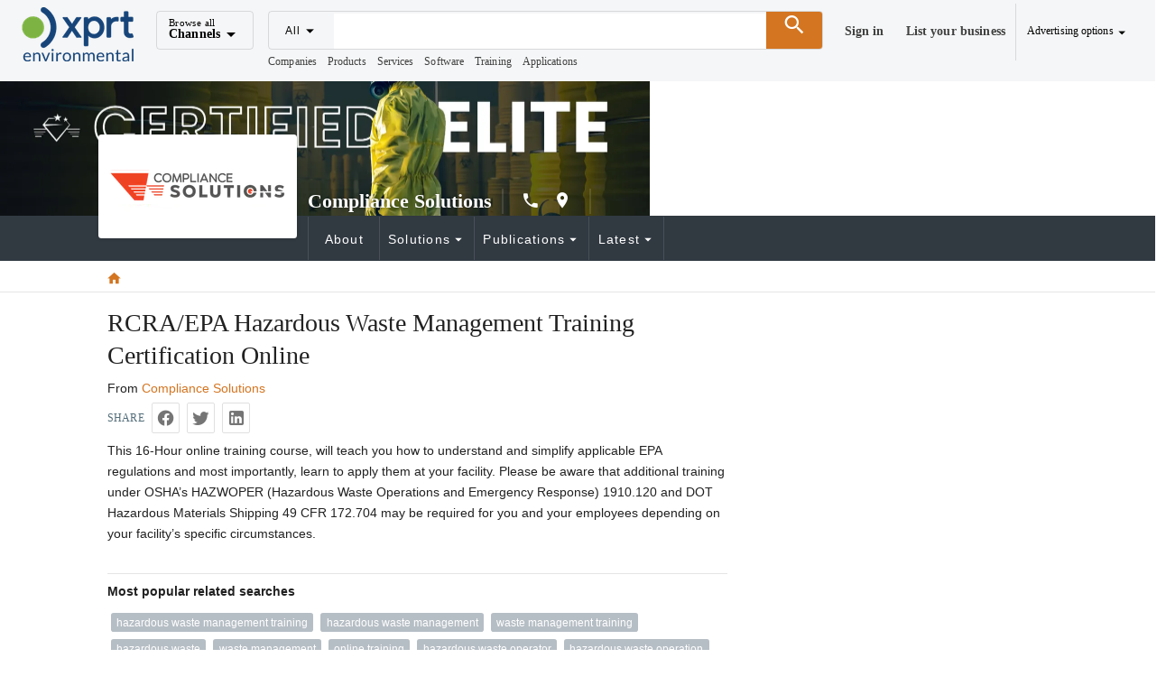

--- FILE ---
content_type: text/html;charset=utf-8
request_url: https://www.environmental-expert.com/training/rcra-epa-hazardous-waste-management-training-certification-online-237653
body_size: 27299
content:
<!DOCTYPE html><html  lang="es"><head><meta charset="utf-8">
<meta name="viewport" content="width=device-width, initial-scale=1">
<title>RCRA&#x2F;EPA Hazardous Waste Management Training Certification Online | Compliance Solutions</title>
<script src="https://securepubads.g.doubleclick.net/tag/js/gpt.js" async></script>
<style> </style>
<style id="vuetify-theme-stylesheet">:root {
      --v-theme-background: 255,255,255;
      --v-theme-background-overlay-multiplier: 1;
      --v-theme-surface: 245,246,247;
      --v-theme-surface-overlay-multiplier: 1;
      --v-theme-surface-bright: 255,255,255;
      --v-theme-surface-bright-overlay-multiplier: 1;
      --v-theme-surface-light: 238,238,238;
      --v-theme-surface-light-overlay-multiplier: 1;
      --v-theme-surface-variant: 66,66,66;
      --v-theme-surface-variant-overlay-multiplier: 2;
      --v-theme-on-surface-variant: 238,238,238;
      --v-theme-primary: 47,73,86;
      --v-theme-primary-overlay-multiplier: 2;
      --v-theme-primary-darken-1: 31,85,146;
      --v-theme-primary-darken-1-overlay-multiplier: 2;
      --v-theme-secondary: 72,169,166;
      --v-theme-secondary-overlay-multiplier: 1;
      --v-theme-secondary-darken-1: 1,135,134;
      --v-theme-secondary-darken-1-overlay-multiplier: 1;
      --v-theme-error: 176,0,32;
      --v-theme-error-overlay-multiplier: 2;
      --v-theme-info: 123,175,231;
      --v-theme-info-overlay-multiplier: 1;
      --v-theme-success: 27,188,155;
      --v-theme-success-overlay-multiplier: 1;
      --v-theme-warning: 212,117,33;
      --v-theme-warning-overlay-multiplier: 1;
      --v-theme-danger: 244,67,54;
      --v-theme-danger-overlay-multiplier: 1;
      --v-theme-x-orange: 212,117,33;
      --v-theme-x-orange-overlay-multiplier: 1;
      --v-theme-on-background: 0,0,0;
      --v-theme-on-surface: 0,0,0;
      --v-theme-on-surface-bright: 0,0,0;
      --v-theme-on-surface-light: 0,0,0;
      --v-theme-on-primary: 255,255,255;
      --v-theme-on-primary-darken-1: 255,255,255;
      --v-theme-on-secondary: 255,255,255;
      --v-theme-on-secondary-darken-1: 255,255,255;
      --v-theme-on-error: 255,255,255;
      --v-theme-on-info: 0,0,0;
      --v-theme-on-success: 255,255,255;
      --v-theme-on-warning: 255,255,255;
      --v-theme-on-danger: 255,255,255;
      --v-theme-on-x-orange: 255,255,255;
      --v-border-color: 0, 0, 0;
      --v-border-opacity: 0.12;
      --v-high-emphasis-opacity: 0.87;
      --v-medium-emphasis-opacity: 0.6;
      --v-disabled-opacity: 0.38;
      --v-idle-opacity: 0.04;
      --v-hover-opacity: 0.04;
      --v-focus-opacity: 0.12;
      --v-selected-opacity: 0.08;
      --v-activated-opacity: 0.12;
      --v-pressed-opacity: 0.12;
      --v-dragged-opacity: 0.08;
      --v-theme-kbd: 238, 238, 238;
      --v-theme-on-kbd: 0, 0, 0;
      --v-theme-code: 245, 245, 245;
      --v-theme-on-code: 0, 0, 0;
    }
    .v-theme--light {
      color-scheme: normal;
      --v-theme-background: 255,255,255;
      --v-theme-background-overlay-multiplier: 1;
      --v-theme-surface: 255,255,255;
      --v-theme-surface-overlay-multiplier: 1;
      --v-theme-surface-bright: 255,255,255;
      --v-theme-surface-bright-overlay-multiplier: 1;
      --v-theme-surface-light: 238,238,238;
      --v-theme-surface-light-overlay-multiplier: 1;
      --v-theme-surface-variant: 66,66,66;
      --v-theme-surface-variant-overlay-multiplier: 2;
      --v-theme-on-surface-variant: 238,238,238;
      --v-theme-primary: 24,103,192;
      --v-theme-primary-overlay-multiplier: 2;
      --v-theme-primary-darken-1: 31,85,146;
      --v-theme-primary-darken-1-overlay-multiplier: 2;
      --v-theme-secondary: 72,169,166;
      --v-theme-secondary-overlay-multiplier: 1;
      --v-theme-secondary-darken-1: 1,135,134;
      --v-theme-secondary-darken-1-overlay-multiplier: 1;
      --v-theme-error: 176,0,32;
      --v-theme-error-overlay-multiplier: 2;
      --v-theme-info: 33,150,243;
      --v-theme-info-overlay-multiplier: 1;
      --v-theme-success: 76,175,80;
      --v-theme-success-overlay-multiplier: 1;
      --v-theme-warning: 251,140,0;
      --v-theme-warning-overlay-multiplier: 1;
      --v-theme-on-background: 0,0,0;
      --v-theme-on-surface: 0,0,0;
      --v-theme-on-surface-bright: 0,0,0;
      --v-theme-on-surface-light: 0,0,0;
      --v-theme-on-primary: 255,255,255;
      --v-theme-on-primary-darken-1: 255,255,255;
      --v-theme-on-secondary: 255,255,255;
      --v-theme-on-secondary-darken-1: 255,255,255;
      --v-theme-on-error: 255,255,255;
      --v-theme-on-info: 255,255,255;
      --v-theme-on-success: 255,255,255;
      --v-theme-on-warning: 255,255,255;
      --v-border-color: 0, 0, 0;
      --v-border-opacity: 0.12;
      --v-high-emphasis-opacity: 0.87;
      --v-medium-emphasis-opacity: 0.6;
      --v-disabled-opacity: 0.38;
      --v-idle-opacity: 0.04;
      --v-hover-opacity: 0.04;
      --v-focus-opacity: 0.12;
      --v-selected-opacity: 0.08;
      --v-activated-opacity: 0.12;
      --v-pressed-opacity: 0.12;
      --v-dragged-opacity: 0.08;
      --v-theme-kbd: 238, 238, 238;
      --v-theme-on-kbd: 0, 0, 0;
      --v-theme-code: 245, 245, 245;
      --v-theme-on-code: 0, 0, 0;
    }
    .v-theme--dark {
      color-scheme: dark;
      --v-theme-background: 18,18,18;
      --v-theme-background-overlay-multiplier: 1;
      --v-theme-surface: 33,33,33;
      --v-theme-surface-overlay-multiplier: 1;
      --v-theme-surface-bright: 204,191,214;
      --v-theme-surface-bright-overlay-multiplier: 2;
      --v-theme-surface-light: 66,66,66;
      --v-theme-surface-light-overlay-multiplier: 1;
      --v-theme-surface-variant: 200,200,200;
      --v-theme-surface-variant-overlay-multiplier: 2;
      --v-theme-on-surface-variant: 0,0,0;
      --v-theme-primary: 33,150,243;
      --v-theme-primary-overlay-multiplier: 2;
      --v-theme-primary-darken-1: 39,124,193;
      --v-theme-primary-darken-1-overlay-multiplier: 2;
      --v-theme-secondary: 84,182,178;
      --v-theme-secondary-overlay-multiplier: 2;
      --v-theme-secondary-darken-1: 72,169,166;
      --v-theme-secondary-darken-1-overlay-multiplier: 2;
      --v-theme-error: 207,102,121;
      --v-theme-error-overlay-multiplier: 2;
      --v-theme-info: 33,150,243;
      --v-theme-info-overlay-multiplier: 2;
      --v-theme-success: 76,175,80;
      --v-theme-success-overlay-multiplier: 2;
      --v-theme-warning: 251,140,0;
      --v-theme-warning-overlay-multiplier: 2;
      --v-theme-on-background: 255,255,255;
      --v-theme-on-surface: 255,255,255;
      --v-theme-on-surface-bright: 0,0,0;
      --v-theme-on-surface-light: 255,255,255;
      --v-theme-on-primary: 255,255,255;
      --v-theme-on-primary-darken-1: 255,255,255;
      --v-theme-on-secondary: 255,255,255;
      --v-theme-on-secondary-darken-1: 255,255,255;
      --v-theme-on-error: 255,255,255;
      --v-theme-on-info: 255,255,255;
      --v-theme-on-success: 255,255,255;
      --v-theme-on-warning: 255,255,255;
      --v-border-color: 255, 255, 255;
      --v-border-opacity: 0.12;
      --v-high-emphasis-opacity: 1;
      --v-medium-emphasis-opacity: 0.7;
      --v-disabled-opacity: 0.5;
      --v-idle-opacity: 0.1;
      --v-hover-opacity: 0.04;
      --v-focus-opacity: 0.12;
      --v-selected-opacity: 0.08;
      --v-activated-opacity: 0.12;
      --v-pressed-opacity: 0.16;
      --v-dragged-opacity: 0.08;
      --v-theme-kbd: 66, 66, 66;
      --v-theme-on-kbd: 255, 255, 255;
      --v-theme-code: 52, 52, 52;
      --v-theme-on-code: 204, 204, 204;
    }
    .v-theme--XprtTheme {
      color-scheme: normal;
      --v-theme-background: 255,255,255;
      --v-theme-background-overlay-multiplier: 1;
      --v-theme-surface: 245,246,247;
      --v-theme-surface-overlay-multiplier: 1;
      --v-theme-surface-bright: 255,255,255;
      --v-theme-surface-bright-overlay-multiplier: 1;
      --v-theme-surface-light: 238,238,238;
      --v-theme-surface-light-overlay-multiplier: 1;
      --v-theme-surface-variant: 66,66,66;
      --v-theme-surface-variant-overlay-multiplier: 2;
      --v-theme-on-surface-variant: 238,238,238;
      --v-theme-primary: 47,73,86;
      --v-theme-primary-overlay-multiplier: 2;
      --v-theme-primary-darken-1: 31,85,146;
      --v-theme-primary-darken-1-overlay-multiplier: 2;
      --v-theme-secondary: 72,169,166;
      --v-theme-secondary-overlay-multiplier: 1;
      --v-theme-secondary-darken-1: 1,135,134;
      --v-theme-secondary-darken-1-overlay-multiplier: 1;
      --v-theme-error: 176,0,32;
      --v-theme-error-overlay-multiplier: 2;
      --v-theme-info: 123,175,231;
      --v-theme-info-overlay-multiplier: 1;
      --v-theme-success: 27,188,155;
      --v-theme-success-overlay-multiplier: 1;
      --v-theme-warning: 212,117,33;
      --v-theme-warning-overlay-multiplier: 1;
      --v-theme-danger: 244,67,54;
      --v-theme-danger-overlay-multiplier: 1;
      --v-theme-x-orange: 212,117,33;
      --v-theme-x-orange-overlay-multiplier: 1;
      --v-theme-on-background: 0,0,0;
      --v-theme-on-surface: 0,0,0;
      --v-theme-on-surface-bright: 0,0,0;
      --v-theme-on-surface-light: 0,0,0;
      --v-theme-on-primary: 255,255,255;
      --v-theme-on-primary-darken-1: 255,255,255;
      --v-theme-on-secondary: 255,255,255;
      --v-theme-on-secondary-darken-1: 255,255,255;
      --v-theme-on-error: 255,255,255;
      --v-theme-on-info: 0,0,0;
      --v-theme-on-success: 255,255,255;
      --v-theme-on-warning: 255,255,255;
      --v-theme-on-danger: 255,255,255;
      --v-theme-on-x-orange: 255,255,255;
      --v-border-color: 0, 0, 0;
      --v-border-opacity: 0.12;
      --v-high-emphasis-opacity: 0.87;
      --v-medium-emphasis-opacity: 0.6;
      --v-disabled-opacity: 0.38;
      --v-idle-opacity: 0.04;
      --v-hover-opacity: 0.04;
      --v-focus-opacity: 0.12;
      --v-selected-opacity: 0.08;
      --v-activated-opacity: 0.12;
      --v-pressed-opacity: 0.12;
      --v-dragged-opacity: 0.08;
      --v-theme-kbd: 238, 238, 238;
      --v-theme-on-kbd: 0, 0, 0;
      --v-theme-code: 245, 245, 245;
      --v-theme-on-code: 0, 0, 0;
    }
    .bg-background {
      --v-theme-overlay-multiplier: var(--v-theme-background-overlay-multiplier);
      background-color: rgb(var(--v-theme-background)) !important;
      color: rgb(var(--v-theme-on-background)) !important;
    }
    .bg-surface {
      --v-theme-overlay-multiplier: var(--v-theme-surface-overlay-multiplier);
      background-color: rgb(var(--v-theme-surface)) !important;
      color: rgb(var(--v-theme-on-surface)) !important;
    }
    .bg-surface-bright {
      --v-theme-overlay-multiplier: var(--v-theme-surface-bright-overlay-multiplier);
      background-color: rgb(var(--v-theme-surface-bright)) !important;
      color: rgb(var(--v-theme-on-surface-bright)) !important;
    }
    .bg-surface-light {
      --v-theme-overlay-multiplier: var(--v-theme-surface-light-overlay-multiplier);
      background-color: rgb(var(--v-theme-surface-light)) !important;
      color: rgb(var(--v-theme-on-surface-light)) !important;
    }
    .bg-surface-variant {
      --v-theme-overlay-multiplier: var(--v-theme-surface-variant-overlay-multiplier);
      background-color: rgb(var(--v-theme-surface-variant)) !important;
      color: rgb(var(--v-theme-on-surface-variant)) !important;
    }
    .bg-primary {
      --v-theme-overlay-multiplier: var(--v-theme-primary-overlay-multiplier);
      background-color: rgb(var(--v-theme-primary)) !important;
      color: rgb(var(--v-theme-on-primary)) !important;
    }
    .bg-primary-darken-1 {
      --v-theme-overlay-multiplier: var(--v-theme-primary-darken-1-overlay-multiplier);
      background-color: rgb(var(--v-theme-primary-darken-1)) !important;
      color: rgb(var(--v-theme-on-primary-darken-1)) !important;
    }
    .bg-secondary {
      --v-theme-overlay-multiplier: var(--v-theme-secondary-overlay-multiplier);
      background-color: rgb(var(--v-theme-secondary)) !important;
      color: rgb(var(--v-theme-on-secondary)) !important;
    }
    .bg-secondary-darken-1 {
      --v-theme-overlay-multiplier: var(--v-theme-secondary-darken-1-overlay-multiplier);
      background-color: rgb(var(--v-theme-secondary-darken-1)) !important;
      color: rgb(var(--v-theme-on-secondary-darken-1)) !important;
    }
    .bg-error {
      --v-theme-overlay-multiplier: var(--v-theme-error-overlay-multiplier);
      background-color: rgb(var(--v-theme-error)) !important;
      color: rgb(var(--v-theme-on-error)) !important;
    }
    .bg-info {
      --v-theme-overlay-multiplier: var(--v-theme-info-overlay-multiplier);
      background-color: rgb(var(--v-theme-info)) !important;
      color: rgb(var(--v-theme-on-info)) !important;
    }
    .bg-success {
      --v-theme-overlay-multiplier: var(--v-theme-success-overlay-multiplier);
      background-color: rgb(var(--v-theme-success)) !important;
      color: rgb(var(--v-theme-on-success)) !important;
    }
    .bg-warning {
      --v-theme-overlay-multiplier: var(--v-theme-warning-overlay-multiplier);
      background-color: rgb(var(--v-theme-warning)) !important;
      color: rgb(var(--v-theme-on-warning)) !important;
    }
    .bg-danger {
      --v-theme-overlay-multiplier: var(--v-theme-danger-overlay-multiplier);
      background-color: rgb(var(--v-theme-danger)) !important;
      color: rgb(var(--v-theme-on-danger)) !important;
    }
    .bg-x-orange {
      --v-theme-overlay-multiplier: var(--v-theme-x-orange-overlay-multiplier);
      background-color: rgb(var(--v-theme-x-orange)) !important;
      color: rgb(var(--v-theme-on-x-orange)) !important;
    }
    .text-background {
      color: rgb(var(--v-theme-background)) !important;
    }
    .border-background {
      --v-border-color: var(--v-theme-background);
    }
    .text-surface {
      color: rgb(var(--v-theme-surface)) !important;
    }
    .border-surface {
      --v-border-color: var(--v-theme-surface);
    }
    .text-surface-bright {
      color: rgb(var(--v-theme-surface-bright)) !important;
    }
    .border-surface-bright {
      --v-border-color: var(--v-theme-surface-bright);
    }
    .text-surface-light {
      color: rgb(var(--v-theme-surface-light)) !important;
    }
    .border-surface-light {
      --v-border-color: var(--v-theme-surface-light);
    }
    .text-surface-variant {
      color: rgb(var(--v-theme-surface-variant)) !important;
    }
    .border-surface-variant {
      --v-border-color: var(--v-theme-surface-variant);
    }
    .on-surface-variant {
      color: rgb(var(--v-theme-on-surface-variant)) !important;
    }
    .text-primary {
      color: rgb(var(--v-theme-primary)) !important;
    }
    .border-primary {
      --v-border-color: var(--v-theme-primary);
    }
    .text-primary-darken-1 {
      color: rgb(var(--v-theme-primary-darken-1)) !important;
    }
    .border-primary-darken-1 {
      --v-border-color: var(--v-theme-primary-darken-1);
    }
    .text-secondary {
      color: rgb(var(--v-theme-secondary)) !important;
    }
    .border-secondary {
      --v-border-color: var(--v-theme-secondary);
    }
    .text-secondary-darken-1 {
      color: rgb(var(--v-theme-secondary-darken-1)) !important;
    }
    .border-secondary-darken-1 {
      --v-border-color: var(--v-theme-secondary-darken-1);
    }
    .text-error {
      color: rgb(var(--v-theme-error)) !important;
    }
    .border-error {
      --v-border-color: var(--v-theme-error);
    }
    .text-info {
      color: rgb(var(--v-theme-info)) !important;
    }
    .border-info {
      --v-border-color: var(--v-theme-info);
    }
    .text-success {
      color: rgb(var(--v-theme-success)) !important;
    }
    .border-success {
      --v-border-color: var(--v-theme-success);
    }
    .text-warning {
      color: rgb(var(--v-theme-warning)) !important;
    }
    .border-warning {
      --v-border-color: var(--v-theme-warning);
    }
    .on-background {
      color: rgb(var(--v-theme-on-background)) !important;
    }
    .on-surface {
      color: rgb(var(--v-theme-on-surface)) !important;
    }
    .on-surface-bright {
      color: rgb(var(--v-theme-on-surface-bright)) !important;
    }
    .on-surface-light {
      color: rgb(var(--v-theme-on-surface-light)) !important;
    }
    .on-primary {
      color: rgb(var(--v-theme-on-primary)) !important;
    }
    .on-primary-darken-1 {
      color: rgb(var(--v-theme-on-primary-darken-1)) !important;
    }
    .on-secondary {
      color: rgb(var(--v-theme-on-secondary)) !important;
    }
    .on-secondary-darken-1 {
      color: rgb(var(--v-theme-on-secondary-darken-1)) !important;
    }
    .on-error {
      color: rgb(var(--v-theme-on-error)) !important;
    }
    .on-info {
      color: rgb(var(--v-theme-on-info)) !important;
    }
    .on-success {
      color: rgb(var(--v-theme-on-success)) !important;
    }
    .on-warning {
      color: rgb(var(--v-theme-on-warning)) !important;
    }
    .text-danger {
      color: rgb(var(--v-theme-danger)) !important;
    }
    .border-danger {
      --v-border-color: var(--v-theme-danger);
    }
    .text-x-orange {
      color: rgb(var(--v-theme-x-orange)) !important;
    }
    .border-x-orange {
      --v-border-color: var(--v-theme-x-orange);
    }
    .on-danger {
      color: rgb(var(--v-theme-on-danger)) !important;
    }
    .on-x-orange {
      color: rgb(var(--v-theme-on-x-orange)) !important;
    }
</style>
<style>html{font-size:14px!important}.x-app-bar{z-index:9999!important}.channel-menu{contain:none;margin-top:40px;overflow:visible}.channel-menu:before{border-bottom:13px solid #fff;border-left:10px solid transparent;border-right:10px solid transparent;content:"";height:13px;left:10px;position:absolute;top:4px;transform:translateY(-100%);width:20px;z-index:1}.footer{background-color:#fff}.color-default{color:#404040}.user-menu{contain:none;margin-top:60px;overflow:visible}.user-menu .v-list{background-color:#fff}.user-menu .v-list :hover{background-color:#f1f2f4}.user-menu:before{border-bottom:13px solid #fff;border-left:10px solid transparent;border-right:10px solid transparent;content:"";height:13px;position:absolute;right:10px;top:4px;transform:translateY(-100%);width:20px;z-index:1}.user-menu a,a.user-menu{color:#404040;font-weight:400}.user-menu a i,a.user-menu i{margin-right:3px}.user-menu a:hover,a.user-menu:hover{color:#d47521}.user-menu .v-list-item__content a{display:block;width:100%}.checkbox-left-align .v-selection-control__input{justify-content:left}.checkbox-left-align .v-label{opacity:1}.sticky-contact-bar{background-color:#1bbc9b;bottom:0;left:0;position:fixed;width:100%;z-index:1000}h1.h1,h2.storefront.h2{color:#404040}.font-size-sm{font-size:.875rem}.font-size-lg{font-size:1.25rem!important}.font-size-xl{font-size:1.429rem!important}.list-unstyled{list-style-type:none}</style>
<style>@font-face{font-family:Open Sans;src:local("Open Sans Regular Italic"),local("Open Sans Italic"),url(/_fonts/z_CEXUFdVdC6nIuMLjyPDa2X6euKbN3i8jr3NqKTXjI-lKbde7b9ewwj6UBrWan1Ub6HKM4eR_bLAEqh468TS0o.woff2) format(woff2);font-display:swap;unicode-range:U+0460-052F,U+1C80-1C8A,U+20B4,U+2DE0-2DFF,U+A640-A69F,U+FE2E-FE2F;font-weight:400;font-style:italic}@font-face{font-family:"Open Sans Fallback: Arial";src:local("Arial");size-adjust:105.1479%;ascent-override:101.6519%;descent-override:27.8625%;line-gap-override:0%}@font-face{font-family:Open Sans;src:local("Open Sans Regular Italic"),local("Open Sans Italic"),url(/_fonts/oi2ElsDLdSn_dVsXQXLHEYIkWffkO22Hb_Un56ori-8-TOPSmAk24DzUGbbpULinv64ZGd4oG32z5dj4RsdZQy0.woff2) format(woff2);font-display:swap;unicode-range:U+0301,U+0400-045F,U+0490-0491,U+04B0-04B1,U+2116;font-weight:400;font-style:italic}@font-face{font-family:Open Sans;src:local("Open Sans Regular Italic"),local("Open Sans Italic"),url(/_fonts/qORAfXsQPClhWE1NxIyze-06Gm7nZywbMjQws2ULVNA-wjjXDIadeB_-nixfR_H6UV-PQk8UUDQIlvNNbuYk1-s.woff2) format(woff2);font-display:swap;unicode-range:U+1F00-1FFF;font-weight:400;font-style:italic}@font-face{font-family:Open Sans;src:local("Open Sans Regular Italic"),local("Open Sans Italic"),url(/_fonts/cVeVvUlAOwbrfJrj7_ffErX48lhVUgVmQMuxMi7S3-g-IdeUxnc5tMmgKD6Nlc8KskWiHg6cr8oNy9BZ1fIQ5vI.woff2) format(woff2);font-display:swap;unicode-range:U+0370-0377,U+037A-037F,U+0384-038A,U+038C,U+038E-03A1,U+03A3-03FF;font-weight:400;font-style:italic}@font-face{font-family:Open Sans;src:local("Open Sans Regular Italic"),local("Open Sans Italic"),url(/_fonts/c5S1vAArg3mTf5xk7K_0LUN-P_erV_YkwEuLYXwy1M4-LUh23MJtBIsDTOjGY4Jt_-f6pc7GcLSpV5Gp4Zl63fE.woff2) format(woff2);font-display:swap;unicode-range:U+0307-0308,U+0590-05FF,U+200C-2010,U+20AA,U+25CC,U+FB1D-FB4F;font-weight:400;font-style:italic}@font-face{font-family:Open Sans;src:local("Open Sans Regular Italic"),local("Open Sans Italic"),url(/_fonts/Y3-SI-BkZDvUQ1JJRXRNXBH6RTi6QTfEq561yw1UVxA-f9Qx3ZUXBn8lKOIgkBXMVMhDlYA2Pn8UEIp0ccx8MMg.woff2) format(woff2);font-display:swap;unicode-range:U+0302-0303,U+0305,U+0307-0308,U+0310,U+0312,U+0315,U+031A,U+0326-0327,U+032C,U+032F-0330,U+0332-0333,U+0338,U+033A,U+0346,U+034D,U+0391-03A1,U+03A3-03A9,U+03B1-03C9,U+03D1,U+03D5-03D6,U+03F0-03F1,U+03F4-03F5,U+2016-2017,U+2034-2038,U+203C,U+2040,U+2043,U+2047,U+2050,U+2057,U+205F,U+2070-2071,U+2074-208E,U+2090-209C,U+20D0-20DC,U+20E1,U+20E5-20EF,U+2100-2112,U+2114-2115,U+2117-2121,U+2123-214F,U+2190,U+2192,U+2194-21AE,U+21B0-21E5,U+21F1-21F2,U+21F4-2211,U+2213-2214,U+2216-22FF,U+2308-230B,U+2310,U+2319,U+231C-2321,U+2336-237A,U+237C,U+2395,U+239B-23B7,U+23D0,U+23DC-23E1,U+2474-2475,U+25AF,U+25B3,U+25B7,U+25BD,U+25C1,U+25CA,U+25CC,U+25FB,U+266D-266F,U+27C0-27FF,U+2900-2AFF,U+2B0E-2B11,U+2B30-2B4C,U+2BFE,U+3030,U+FF5B,U+FF5D,U+1D400-1D7FF,U+1EE00-1EEFF;font-weight:400;font-style:italic}@font-face{font-family:Open Sans;src:local("Open Sans Regular Italic"),local("Open Sans Italic"),url(/_fonts/ooQwbvm0B2TrXdzoNK5ZgNye_1e0UrzKPKYvXUZhJF4-GRkFWUGtwNx0MtR6mI9sjAirINeMW5AQW6MZEJDeHeY.woff2) format(woff2);font-display:swap;unicode-range:U+0001-000C,U+000E-001F,U+007F-009F,U+20DD-20E0,U+20E2-20E4,U+2150-218F,U+2190,U+2192,U+2194-2199,U+21AF,U+21E6-21F0,U+21F3,U+2218-2219,U+2299,U+22C4-22C6,U+2300-243F,U+2440-244A,U+2460-24FF,U+25A0-27BF,U+2800-28FF,U+2921-2922,U+2981,U+29BF,U+29EB,U+2B00-2BFF,U+4DC0-4DFF,U+FFF9-FFFB,U+10140-1018E,U+10190-1019C,U+101A0,U+101D0-101FD,U+102E0-102FB,U+10E60-10E7E,U+1D2C0-1D2D3,U+1D2E0-1D37F,U+1F000-1F0FF,U+1F100-1F1AD,U+1F1E6-1F1FF,U+1F30D-1F30F,U+1F315,U+1F31C,U+1F31E,U+1F320-1F32C,U+1F336,U+1F378,U+1F37D,U+1F382,U+1F393-1F39F,U+1F3A7-1F3A8,U+1F3AC-1F3AF,U+1F3C2,U+1F3C4-1F3C6,U+1F3CA-1F3CE,U+1F3D4-1F3E0,U+1F3ED,U+1F3F1-1F3F3,U+1F3F5-1F3F7,U+1F408,U+1F415,U+1F41F,U+1F426,U+1F43F,U+1F441-1F442,U+1F444,U+1F446-1F449,U+1F44C-1F44E,U+1F453,U+1F46A,U+1F47D,U+1F4A3,U+1F4B0,U+1F4B3,U+1F4B9,U+1F4BB,U+1F4BF,U+1F4C8-1F4CB,U+1F4D6,U+1F4DA,U+1F4DF,U+1F4E3-1F4E6,U+1F4EA-1F4ED,U+1F4F7,U+1F4F9-1F4FB,U+1F4FD-1F4FE,U+1F503,U+1F507-1F50B,U+1F50D,U+1F512-1F513,U+1F53E-1F54A,U+1F54F-1F5FA,U+1F610,U+1F650-1F67F,U+1F687,U+1F68D,U+1F691,U+1F694,U+1F698,U+1F6AD,U+1F6B2,U+1F6B9-1F6BA,U+1F6BC,U+1F6C6-1F6CF,U+1F6D3-1F6D7,U+1F6E0-1F6EA,U+1F6F0-1F6F3,U+1F6F7-1F6FC,U+1F700-1F7FF,U+1F800-1F80B,U+1F810-1F847,U+1F850-1F859,U+1F860-1F887,U+1F890-1F8AD,U+1F8B0-1F8BB,U+1F8C0-1F8C1,U+1F900-1F90B,U+1F93B,U+1F946,U+1F984,U+1F996,U+1F9E9,U+1FA00-1FA6F,U+1FA70-1FA7C,U+1FA80-1FA89,U+1FA8F-1FAC6,U+1FACE-1FADC,U+1FADF-1FAE9,U+1FAF0-1FAF8,U+1FB00-1FBFF;font-weight:400;font-style:italic}@font-face{font-family:Open Sans;src:local("Open Sans Regular Italic"),local("Open Sans Italic"),url(/_fonts/1ncK5V-Ao63zSoIyXYSVppliiHEY4-jcdrPgUa-Cse8-KToRNBvc6bTmtIHX1UKYdc1Ms6JalcJNPhry01cN9gg.woff2) format(woff2);font-display:swap;unicode-range:U+0102-0103,U+0110-0111,U+0128-0129,U+0168-0169,U+01A0-01A1,U+01AF-01B0,U+0300-0301,U+0303-0304,U+0308-0309,U+0323,U+0329,U+1EA0-1EF9,U+20AB;font-weight:400;font-style:italic}@font-face{font-family:Open Sans;src:local("Open Sans Regular Italic"),local("Open Sans Italic"),url(/_fonts/QbnGxyU-0ZN5Y47E3afvEhnJDBpR0S0s2n3P0O-TKdE-ifIsJJMZqNvDyWu7WnPDMv8MzVnrOI8_J0Nd2LH15M0.woff2) format(woff2);font-display:swap;unicode-range:U+0100-02BA,U+02BD-02C5,U+02C7-02CC,U+02CE-02D7,U+02DD-02FF,U+0304,U+0308,U+0329,U+1D00-1DBF,U+1E00-1E9F,U+1EF2-1EFF,U+2020,U+20A0-20AB,U+20AD-20C0,U+2113,U+2C60-2C7F,U+A720-A7FF;font-weight:400;font-style:italic}@font-face{font-family:Open Sans;src:local("Open Sans Regular Italic"),local("Open Sans Italic"),url(/_fonts/qFmcDCEqdYt4eE47FX40P7UT5A2H8kukMt0PESt9eaA-M2u67Il0JTR3DgIJlwq6M1Pm0KUHylL_fYPOpNWlVQo.woff2) format(woff2);font-display:swap;unicode-range:U+0000-00FF,U+0131,U+0152-0153,U+02BB-02BC,U+02C6,U+02DA,U+02DC,U+0304,U+0308,U+0329,U+2000-206F,U+20AC,U+2122,U+2191,U+2193,U+2212,U+2215,U+FEFF,U+FFFD;font-weight:400;font-style:italic}@font-face{font-family:Open Sans;src:local("Open Sans Regular"),local("Open Sans"),url(/_fonts/X6obMMmogE8OjNFcgw5B6Ctfn5HFTengRSQLg3QopjI-vSImlLYzjc_94Ku7afBkFkm6ns0QuyBd0VcFbuOoyhw.woff2) format(woff2);font-display:swap;unicode-range:U+0460-052F,U+1C80-1C8A,U+20B4,U+2DE0-2DFF,U+A640-A69F,U+FE2E-FE2F;font-weight:400;font-style:normal}@font-face{font-family:Open Sans;src:local("Open Sans Regular"),local("Open Sans"),url(/_fonts/1CmaTNkB_vQFgHvcivNH32PUOlduclGJTISAkR8_2t4-bz5JkmytIbBjtTDbydcesDgeIaCOZmE6JamweR53Ko8.woff2) format(woff2);font-display:swap;unicode-range:U+0301,U+0400-045F,U+0490-0491,U+04B0-04B1,U+2116;font-weight:400;font-style:normal}@font-face{font-family:Open Sans;src:local("Open Sans Regular"),local("Open Sans"),url(/_fonts/AtEdxPQRuE3zk5bIwe-u1SbFeDxyW2ncRSEMP-2hmA8-B6hvTUV9IDqh_4AxBpzN8SccaTE8NMLPuziWauqEyaY.woff2) format(woff2);font-display:swap;unicode-range:U+1F00-1FFF;font-weight:400;font-style:normal}@font-face{font-family:Open Sans;src:local("Open Sans Regular"),local("Open Sans"),url(/_fonts/DfpyppQ_vN017vtsTJ9mCXr1dI9OEmcU9nXWqSWiI5c-0ST398yS9wLE0T3Vg9BjxWjcw4u_8oyDmSsXudQsQAk.woff2) format(woff2);font-display:swap;unicode-range:U+0370-0377,U+037A-037F,U+0384-038A,U+038C,U+038E-03A1,U+03A3-03FF;font-weight:400;font-style:normal}@font-face{font-family:Open Sans;src:local("Open Sans Regular"),local("Open Sans"),url(/_fonts/fspF7nF1B_yuZcsimlnDWZvQVA0CbtlYU2cHC8-YhG4-r_1Q7yOfYGFePP6fPruDp9sURVOvKDg4bpYz2rHRjKg.woff2) format(woff2);font-display:swap;unicode-range:U+0307-0308,U+0590-05FF,U+200C-2010,U+20AA,U+25CC,U+FB1D-FB4F;font-weight:400;font-style:normal}@font-face{font-family:Open Sans;src:local("Open Sans Regular"),local("Open Sans"),url(/_fonts/MfwC88vVFkFI7HA_3_iDKIOZb1M3hcJDLECW6l3Uqs8-tFVxvmBWK6D45rk3PYquTv2C7O7Q0MHephKompjBOic.woff2) format(woff2);font-display:swap;unicode-range:U+0302-0303,U+0305,U+0307-0308,U+0310,U+0312,U+0315,U+031A,U+0326-0327,U+032C,U+032F-0330,U+0332-0333,U+0338,U+033A,U+0346,U+034D,U+0391-03A1,U+03A3-03A9,U+03B1-03C9,U+03D1,U+03D5-03D6,U+03F0-03F1,U+03F4-03F5,U+2016-2017,U+2034-2038,U+203C,U+2040,U+2043,U+2047,U+2050,U+2057,U+205F,U+2070-2071,U+2074-208E,U+2090-209C,U+20D0-20DC,U+20E1,U+20E5-20EF,U+2100-2112,U+2114-2115,U+2117-2121,U+2123-214F,U+2190,U+2192,U+2194-21AE,U+21B0-21E5,U+21F1-21F2,U+21F4-2211,U+2213-2214,U+2216-22FF,U+2308-230B,U+2310,U+2319,U+231C-2321,U+2336-237A,U+237C,U+2395,U+239B-23B7,U+23D0,U+23DC-23E1,U+2474-2475,U+25AF,U+25B3,U+25B7,U+25BD,U+25C1,U+25CA,U+25CC,U+25FB,U+266D-266F,U+27C0-27FF,U+2900-2AFF,U+2B0E-2B11,U+2B30-2B4C,U+2BFE,U+3030,U+FF5B,U+FF5D,U+1D400-1D7FF,U+1EE00-1EEFF;font-weight:400;font-style:normal}@font-face{font-family:Open Sans;src:local("Open Sans Regular"),local("Open Sans"),url(/_fonts/4Tm2ZRYZrH-azvouwzd45jJLn5scdBJD1bQgYwRlE8-a891X8r9uMr2RgkgAdUc6p1J3nxgh76XQet2Fv_IV7w.woff2) format(woff2);font-display:swap;unicode-range:U+0001-000C,U+000E-001F,U+007F-009F,U+20DD-20E0,U+20E2-20E4,U+2150-218F,U+2190,U+2192,U+2194-2199,U+21AF,U+21E6-21F0,U+21F3,U+2218-2219,U+2299,U+22C4-22C6,U+2300-243F,U+2440-244A,U+2460-24FF,U+25A0-27BF,U+2800-28FF,U+2921-2922,U+2981,U+29BF,U+29EB,U+2B00-2BFF,U+4DC0-4DFF,U+FFF9-FFFB,U+10140-1018E,U+10190-1019C,U+101A0,U+101D0-101FD,U+102E0-102FB,U+10E60-10E7E,U+1D2C0-1D2D3,U+1D2E0-1D37F,U+1F000-1F0FF,U+1F100-1F1AD,U+1F1E6-1F1FF,U+1F30D-1F30F,U+1F315,U+1F31C,U+1F31E,U+1F320-1F32C,U+1F336,U+1F378,U+1F37D,U+1F382,U+1F393-1F39F,U+1F3A7-1F3A8,U+1F3AC-1F3AF,U+1F3C2,U+1F3C4-1F3C6,U+1F3CA-1F3CE,U+1F3D4-1F3E0,U+1F3ED,U+1F3F1-1F3F3,U+1F3F5-1F3F7,U+1F408,U+1F415,U+1F41F,U+1F426,U+1F43F,U+1F441-1F442,U+1F444,U+1F446-1F449,U+1F44C-1F44E,U+1F453,U+1F46A,U+1F47D,U+1F4A3,U+1F4B0,U+1F4B3,U+1F4B9,U+1F4BB,U+1F4BF,U+1F4C8-1F4CB,U+1F4D6,U+1F4DA,U+1F4DF,U+1F4E3-1F4E6,U+1F4EA-1F4ED,U+1F4F7,U+1F4F9-1F4FB,U+1F4FD-1F4FE,U+1F503,U+1F507-1F50B,U+1F50D,U+1F512-1F513,U+1F53E-1F54A,U+1F54F-1F5FA,U+1F610,U+1F650-1F67F,U+1F687,U+1F68D,U+1F691,U+1F694,U+1F698,U+1F6AD,U+1F6B2,U+1F6B9-1F6BA,U+1F6BC,U+1F6C6-1F6CF,U+1F6D3-1F6D7,U+1F6E0-1F6EA,U+1F6F0-1F6F3,U+1F6F7-1F6FC,U+1F700-1F7FF,U+1F800-1F80B,U+1F810-1F847,U+1F850-1F859,U+1F860-1F887,U+1F890-1F8AD,U+1F8B0-1F8BB,U+1F8C0-1F8C1,U+1F900-1F90B,U+1F93B,U+1F946,U+1F984,U+1F996,U+1F9E9,U+1FA00-1FA6F,U+1FA70-1FA7C,U+1FA80-1FA89,U+1FA8F-1FAC6,U+1FACE-1FADC,U+1FADF-1FAE9,U+1FAF0-1FAF8,U+1FB00-1FBFF;font-weight:400;font-style:normal}@font-face{font-family:Open Sans;src:local("Open Sans Regular"),local("Open Sans"),url(/_fonts/p8_iMj97syiW7pNs08i7aDRTIfYXsn1aLaa2V5sHVE0-30kvGaRnl_dS_5qphm8F9WaWwKXf5ZuXk-R9UUCI5MQ.woff2) format(woff2);font-display:swap;unicode-range:U+0102-0103,U+0110-0111,U+0128-0129,U+0168-0169,U+01A0-01A1,U+01AF-01B0,U+0300-0301,U+0303-0304,U+0308-0309,U+0323,U+0329,U+1EA0-1EF9,U+20AB;font-weight:400;font-style:normal}@font-face{font-family:Open Sans;src:local("Open Sans Regular"),local("Open Sans"),url(/_fonts/byHu6vCp4AwuwTuO0iQyVSYQuRWpsmQbJSU1afUFyRA-pWgEqOsXe0t46_DGNV1yRdBksk_z4LufgcYdHWce7HI.woff2) format(woff2);font-display:swap;unicode-range:U+0100-02BA,U+02BD-02C5,U+02C7-02CC,U+02CE-02D7,U+02DD-02FF,U+0304,U+0308,U+0329,U+1D00-1DBF,U+1E00-1E9F,U+1EF2-1EFF,U+2020,U+20A0-20AB,U+20AD-20C0,U+2113,U+2C60-2C7F,U+A720-A7FF;font-weight:400;font-style:normal}@font-face{font-family:Open Sans;src:local("Open Sans Regular"),local("Open Sans"),url(/_fonts/5OTXZ4M8NqKHmf3vznUpTBulrQMATUZV6lUfBehj6Rw-HxPzBaDMYcoM_heoB9jDgrgSWq2QeXBEKwaFv3-0drg.woff2) format(woff2);font-display:swap;unicode-range:U+0000-00FF,U+0131,U+0152-0153,U+02BB-02BC,U+02C6,U+02DA,U+02DC,U+0304,U+0308,U+0329,U+2000-206F,U+20AC,U+2122,U+2191,U+2193,U+2212,U+2215,U+FEFF,U+FFFD;font-weight:400;font-style:normal}@font-face{font-family:Open Sans;src:local("Open Sans Regular Italic"),local("Open Sans Italic"),url(/_fonts/1ZTlEDqU4DtwDJiND8f6qaugUpa0RIDvQl-v7iM6l54-CgrWWzXyjoqkXTuBHhrttkqCTFdgD5pny8mhLMvTBHo.woff) format(woff);font-display:swap;font-weight:400;font-style:italic}@font-face{font-family:Open Sans;src:local("Open Sans Regular"),local("Open Sans"),url(/_fonts/1ZTlEDqU4DtwDJiND8f6qaugUpa0RIDvQl-v7iM6l54-szahszX5uz6amPgcQKaXBpwPgmzE1kHSiJfkLpG4bRc.woff) format(woff);font-display:swap;font-weight:400;font-style:normal}html{font-size:14px!important}.text-subtitle-1,.text-subtitle-2{font-family:Open Sans,"Open Sans Fallback: Arial",Helvetica Neue,Helvetica,Arial,sans-serif}.search-bar{height:43px;overflow:hidden}.header a{color:#404040}.header a:hover{color:#d47521}.header .search-bar .context-menu{border-bottom-right-radius:0;border-top-right-radius:0}.header .search-bar .context-menu:focus,.header .search-bar .context-menu:hover{background-color:#5f6973;color:#fff}.header .search-autocomplete .v-input__control .v-field__input{padding-left:5px;padding-top:0!important}.msgs-counter{position:relative}.msgs-counter .counter{background-color:#d47521;border:1px solid #d47521;border-radius:.214rem;bottom:-17px;color:#fff;font-size:.643rem;font-weight:500;left:2px;padding:0 .275em;position:absolute;white-space:nowrap}</style>
<style>html{font-size:14px!important}.text-subcategories{color:#9da0a3!important;font-size:14px;font-weight:lighter;letter-spacing:3px;text-transform:uppercase}.channel-menu{contain:none;left:20px!important;margin-top:40px;overflow:visible;z-index:9999!important}.channel-menu-list-item :hover{background-color:#f1f2f4;color:#d47521}.channel-menu:before{border-bottom:13px solid #fff!important;border-left:10px solid transparent;border-right:10px solid transparent;content:""!important;height:20px;left:200px!important;position:absolute;top:3px!important;transform:translateY(-100%);width:20px;z-index:20!important}.channel-button-selected{color:#383636}.channel-menu-card{height:515px!important;left:0!important;max-width:1300px!important;width:98vw}.channel-menu-container{overflow:hidden;width:auto!important}.channel-active{background-color:#f5f6f7!important}.channel-button:active,.channel-button:focus{background-color:#5f6973;color:#fff}.custom-chip{background-color:#fafbfb!important;border:1px solid #d6d6d6!important;border-radius:20px!important;color:#2b2c2d!important;font-size:14px;font-weight:600;height:32px;padding:0 12px!important}.custom-chip.selected,.custom-chip:hover{border-color:#d47521!important;color:#d47521!important}.nav-link-category-selected a,.nav-link-subcategory-selected a{color:#d47521!important}.xprtmenu .v-list-item.v-list-item--link .v-list-item-title{background:#f5f6f7!important}.xprtmenu .v-list-item.v-list-item--link .v-autocomplete__mask{background:#f5f6f7!important;color:#000!important;font-weight:bolder}.xprtmenu .v-list-item.v-list-item--link .v-autocomplete__unmask{background:#f5f6f7!important;color:#000!important}.xprtmenu .v-list-item.v-list-item--active{background:#ccc!important}.xprtmenu .v-list-item.v-list-item--active .v-autocomplete__mask,.xprtmenu .v-list-item.v-list-item--active .v-list-item-title{background:#ccc!important;color:#000!important;font-weight:bolder}.xprtmenu .v-list-item.v-list-item--active .v-autocomplete__unmask{background:#ccc!important;color:#000!important}.category-scroll{max-height:500px;overflow-y:auto}</style>
<style>html{font-size:14px!important}.advertising-menu{contain:none;overflow:visible;z-index:9999!important}.advertising-menu-list-item{background-color:#fff!important;color:#000!important;cursor:pointer;font-weight:bolder;overflow:hidden}.advertising-menu-list-item a{color:#000!important}.advertising-menu-list-item :hover a{color:#d47521!important}.advertising-menu-list-item :hover{background-color:#f1f2f4}.advertising-menu:before{border-bottom:13px solid #fff!important;border-left:10px solid transparent!important;border-right:10px solid transparent!important;content:""!important;height:10px;left:105px!important;position:absolute;top:5px!important;transform:translateY(-100%);width:10px;z-index:10!important}</style>
<style>html{font-size:14px!important}.company-header-container{height:198px!important;min-height:198px;position:relative}.company-header-content{height:198px;inset:0;padding-top:15px;position:absolute;z-index:30}.header-image{background-position:50%;background-size:cover;height:150px;position:relative}.header-image:before{background:linear-gradient(180deg,#fff0 1%,#00000059 60%,#000000a6);content:"";inset:40% 0 0;padding-top:150px;position:absolute;z-index:5}.header-title{z-index:10}.header-menu{background-color:#313941;height:50px}.header-spacer{width:210px}.header-menu-item-selected{background-color:#ffffff23;color:#fff}.header-menu-item-selected:before{border-bottom:.45em solid;border-left:.45em solid transparent;border-right:.45em solid transparent;bottom:2px;content:"";height:0;left:0;margin-left:auto;margin-right:auto;position:absolute;right:0;vertical-align:middle;width:0;z-index:15}.company-contact-container{margin-top:-50px;position:relative;z-index:10}.company-menu-container{margin-top:-18px;padding-bottom:20px;position:relative;z-index:10}.company-logo{background-color:#fff;border-radius:.25rem;box-shadow:0 0 4px #00000026;height:116px;height:115px;overflow:hidden;padding:6px 6px 6px 10px;position:relative;width:200px;width:220px;z-index:10}@media(max-width:600px){.company-logo{bottom:auto;height:75px;padding:6px;width:120px}}.company-logo img{height:auto;width:200px}.company-logo.empty{background-color:unset;box-shadow:unset}@media(max-width:600px){.company-logo.empty{width:0}}.company-header{height:198px;min-height:198px;position:relative}.company-image{height:150px}.company-image-inner{height:198px!important;inset:0;overflow:hidden;position:absolute}.company-image-inner:before{background:linear-gradient(180deg,#fff0 1%,#00000059 60%,#000000a6);content:"";inset:40% 0 0;position:absolute;z-index:5}.company-navbar{background-color:#313941;z-index:10}.company-name{color:#fff;display:block;font-size:1.6rem;font-weight:700;line-height:1.2;margin:0;text-shadow:0 0 3px rgba(0,0,0,.4)}.header-image-mobile-overlay{background:linear-gradient(180deg,#fff0 1%,#00000059 60%,#000000a6);bottom:0;height:100px;width:100vw}.header-navbar{margin-top:-25px}.header-image-mobile-container{height:160px;width:100vw!important}.sticky-contact-bar{background-color:#1bbc9b;bottom:0;left:0;position:fixed;width:100%;z-index:1000}</style>
<style>html[data-v-9524b143]{font-size:14px!important}.header-submenu .v-list[data-v-9524b143]{background-color:#fff;border:1px solid rgba(0,0,0,.15);border-top:none;border-top-left-radius:0;border-top-right-radius:0;box-shadow:none;min-width:150px;top:-2px}</style>
<style>.item-li[data-v-0b94f524]{min-width:-moz-fit-content;min-width:fit-content}.list-unstyled[data-v-0b94f524]{flex-wrap:wrap}</style>
<style>.content-wrapper[data-v-acb7e8b6]{display:flex;flex-wrap:wrap}.image-gallery-wrapper[data-v-acb7e8b6]{float:left;margin-right:0;width:40%}.text-content[data-v-acb7e8b6]{flex:1}.sticky-col.v-col[data-v-acb7e8b6]{display:block!important;flex:none!important;max-width:33.333333%!important;overflow:visible!important}.sticky-wrapper[data-v-acb7e8b6]{height:-moz-fit-content;height:fit-content;position:sticky!important;top:120px!important;z-index:99!important}</style>
<style>html[data-v-d3792e73]{font-size:14px!important}.footer-links[data-v-d3792e73],.footer-text[data-v-d3792e73],.footer-title[data-v-d3792e73]{color:#404040;font-size:.929rem;font-weight:400}.footer-links a[data-v-d3792e73],.footer-text a[data-v-d3792e73],.footer-title a[data-v-d3792e73]{color:#404040}.footer-links i[data-v-d3792e73],.footer-text i[data-v-d3792e73],.footer-title i[data-v-d3792e73]{color:#404040;font-size:25px}.footer-links a[data-v-d3792e73]:hover{color:#848484}.footer-links.other-sites a[data-v-d3792e73]{color:#d47521}.footer-links.other-sites a[data-v-d3792e73]:hover{color:#9f5819}.footer-links .icon-xprt[data-v-d3792e73]{color:#404040;font-size:22px;position:relative;top:5px}.footer-text.to-top[data-v-d3792e73]{font-size:1.071rem}.footer-title[data-v-d3792e73]{font-size:1.286rem;font-weight:600}.container-max-width.footer[data-v-d3792e73]{max-width:1500px}</style>
<style>html[data-v-2bbc6b1f]{font-size:14px!important}.thumbnail[data-v-2bbc6b1f]{cursor:pointer;margin:10px}.thumbnail.selected[data-v-2bbc6b1f]{box-shadow:0 0 15px #0003}.main-image-container[data-v-2bbc6b1f]{align-items:center;display:flex;justify-content:center;margin:10px 5px 10px 0;max-height:300px;min-height:200px;position:relative}.main-image[data-v-2bbc6b1f]{aspect-ratio:1.2;cursor:pointer;display:block;height:auto;max-height:280px;-o-object-fit:contain;object-fit:contain;width:auto}.zoom-window[data-v-2bbc6b1f]{background-repeat:no-repeat;background-size:500%;border:1px solid #ccc;border-radius:100%;height:200px;pointer-events:none;position:absolute;width:200px;z-index:10}.dialog-thumbnail[data-v-2bbc6b1f]{cursor:pointer;margin:10px}.selectedClass[data-v-2bbc6b1f]{background-color:red}.v-card[data-v-2bbc6b1f]{background:#fff!important}</style>
<style>html[data-v-df9d9e45]{font-size:14px!important}.badge[data-v-df9d9e45]{background-color:#b6bec5;border-radius:.2rem;color:#fff;font-size:.875rem;font-weight:400;line-height:1;padding:.325rem .45rem;text-align:center}</style>
<style>html{font-size:14px!important}.x-extended-img .v-expansion-panel-text__wrapper{padding:0 10px 0 0!important}.extended-block-title .v-expansion-panel-title__overlay{background-color:#fff!important}.extended-block-title-icon{font-size:1rem!important}.v-expansion-panel-text__wrapper div p,.v-expansion-panel-text__wrapper>div>p{margin-bottom:10px!important}.v-expansion-panel-text__wrapper ul li{margin-left:20px!important}.v-expansion-panel-text__wrapper ul ul li{margin-left:40px!important}</style>
<link rel="stylesheet" href="/_nuxt/v1768587179/entry.DMbyRpYo.css" crossorigin>
<link rel="modulepreload" as="script" crossorigin href="/_nuxt/v1768587179/C6HleuYS.js">
<link rel="modulepreload" as="script" crossorigin href="/_nuxt/v1768587179/tIhCXIiz.js">
<link rel="modulepreload" as="script" crossorigin href="/_nuxt/v1768587179/4LIcLnXC.js">
<link rel="modulepreload" as="script" crossorigin href="/_nuxt/v1768587179/CmslK4i0.js">
<link rel="modulepreload" as="script" crossorigin href="/_nuxt/v1768587179/g-ES1CtD.js">
<link rel="modulepreload" as="script" crossorigin href="/_nuxt/v1768587179/sxGYxvza.js">
<link rel="modulepreload" as="script" crossorigin href="/_nuxt/v1768587179/Y_7r5F_-.js">
<link rel="modulepreload" as="script" crossorigin href="/_nuxt/v1768587179/u4JdKvKL.js">
<link rel="modulepreload" as="script" crossorigin href="/_nuxt/v1768587179/B0H9OBVf.js">
<link rel="modulepreload" as="script" crossorigin href="/_nuxt/v1768587179/Ddalfrd_.js">
<link rel="modulepreload" as="script" crossorigin href="/_nuxt/v1768587179/keCz_Sb8.js">
<link rel="modulepreload" as="script" crossorigin href="/_nuxt/v1768587179/CzbxxrYF.js">
<link rel="modulepreload" as="script" crossorigin href="/_nuxt/v1768587179/unAKWT_5.js">
<link rel="modulepreload" as="script" crossorigin href="/_nuxt/v1768587179/dzOVzVM9.js">
<link rel="modulepreload" as="script" crossorigin href="/_nuxt/v1768587179/xwwFDAZs.js">
<link rel="modulepreload" as="script" crossorigin href="/_nuxt/v1768587179/C_9H1Mdv.js">
<link rel="modulepreload" as="script" crossorigin href="/_nuxt/v1768587179/DEiwQ6gP.js">
<link rel="modulepreload" as="script" crossorigin href="/_nuxt/v1768587179/RucNGNzq.js">
<link rel="modulepreload" as="script" crossorigin href="/_nuxt/v1768587179/TXDe-0Ch.js">
<link rel="modulepreload" as="script" crossorigin href="/_nuxt/v1768587179/Bvq_Cc_2.js">
<link rel="modulepreload" as="script" crossorigin href="/_nuxt/v1768587179/BMp8q65i.js">
<link rel="modulepreload" as="script" crossorigin href="/_nuxt/v1768587179/BqdT5je_.js">
<link rel="modulepreload" as="script" crossorigin href="/_nuxt/v1768587179/Rls6MXEl.js">
<link rel="modulepreload" as="script" crossorigin href="/_nuxt/v1768587179/BBNMz7S6.js">
<link rel="modulepreload" as="script" crossorigin href="/_nuxt/v1768587179/DTAM4YMb.js">
<link rel="modulepreload" as="script" crossorigin href="/_nuxt/v1768587179/AGpxcZJU.js">
<link rel="modulepreload" as="script" crossorigin href="/_nuxt/v1768587179/BBM2f0_p.js">
<link rel="modulepreload" as="script" crossorigin href="/_nuxt/v1768587179/A7u9G-FN.js">
<link rel="modulepreload" as="script" crossorigin href="/_nuxt/v1768587179/C9mdgYa8.js">
<link rel="modulepreload" as="script" crossorigin href="/_nuxt/v1768587179/yYP2MeOo.js">
<link rel="modulepreload" as="script" crossorigin href="/_nuxt/v1768587179/Ttp25JnA.js">
<link rel="modulepreload" as="script" crossorigin href="/_nuxt/v1768587179/C-V5I0hL.js">
<link rel="modulepreload" as="script" crossorigin href="/_nuxt/v1768587179/DjOXnUId.js">
<link rel="modulepreload" as="script" crossorigin href="/_nuxt/v1768587179/D2XVa2Xb.js">
<link rel="modulepreload" as="script" crossorigin href="/_nuxt/v1768587179/CoFPJsXb.js">
<link rel="modulepreload" as="script" crossorigin href="/_nuxt/v1768587179/BwGudOp2.js">
<link rel="modulepreload" as="script" crossorigin href="/_nuxt/v1768587179/BRv199kE.js">
<link rel="modulepreload" as="script" crossorigin href="/_nuxt/v1768587179/CCyYeqPX.js">
<link rel="modulepreload" as="script" crossorigin href="/_nuxt/v1768587179/C9abGPw0.js">
<link rel="modulepreload" as="script" crossorigin href="/_nuxt/v1768587179/gCNUzK9H.js">
<link rel="preload" as="fetch" fetchpriority="low" crossorigin="anonymous" href="/_nuxt/v1768587179/builds/meta/6cbaff4b-3643-4012-a5ee-42281cbb17be.json">
<link rel="icon" type="image/x-icon" href="/favicons/favicon.ico">
<link rel="icon" type="image/png" sizes="16x16" href="/favicons/favicon-16x16.png">
<link rel="icon" type="image/png" sizes="32x32" href="/favicons/favicon-32x32.png">
<link rel="apple-touch-icon" sizes="180x180" href="/favicons/apple-touch-icon.png">
<link rel="icon" type="image/png" sizes="192x192" href="/favicons/android-chrome-192x192.png">
<link rel="icon" type="image/png" sizes="512x512" href="/favicons/android-chrome-512x512.png">
<link rel="manifest" href="/site.webmanifest">
<link rel="canonical" href="https://www.environmental-expert.com/training/rcra-epa-hazardous-waste-management-training-certification-online-237653">
<meta name="description" content="This 16-Hour online training course, will teach you how to understand and simplify applicable EPA regulations and most importantly, learn to apply them at yo...">
<meta property="og:locale" content="en_US">
<meta property="og:title" content="RCRA/EPA Hazardous Waste Management Training Certification Online | Compliance Solutions">
<meta property="og:type" content="training">
<meta property="og:site_name" content="Environmental XPRT">
<meta property="og:description" content="This 16-Hour online training course, will teach you how to understand and simplify applicable EPA regulations and most importantly, learn to apply them at yo...">
<meta property="og:image" content="https://d35rpq4gusjz9h.cloudfront.net">
<meta property="og:url" content="https://www.environmental-expert.com/training/rcra-epa-hazardous-waste-management-training-certification-online-237653">
<meta name="twitter:card" content="summary">
<meta name="twitter:title" content="RCRA/EPA Hazardous Waste Management Training Certification Online | Compliance Solutions">
<meta name="twitter:image:alt" content="RCRA/EPA Hazardous Waste Management Training Certification Online | Compliance Solutions">
<meta name="twitter:description" content="This 16-Hour online training course, will teach you how to understand and simplify applicable EPA regulations and most importantly, learn to apply them at yo...">
<meta name="twitter:image" content="https://d35rpq4gusjz9h.cloudfront.net">
<meta name="twitter:url" content="https://www.environmental-expert.com/training/rcra-epa-hazardous-waste-management-training-certification-online-237653">
<script type="module" src="/_nuxt/v1768587179/C6HleuYS.js" crossorigin></script></head><body><div id="__nuxt"><div class="v-application v-theme--XprtTheme v-layout v-layout--full-height v-locale--is-ltr" style=""><div class="v-application__wrap"><!--[--><!----><div class="v-layout h-100" style="z-index:900;position:relative;overflow:visible !important;"><!--[--><header class="v-toolbar v-toolbar--flat v-toolbar--density-default bg-surface v-theme--XprtTheme v-locale--is-ltr v-app-bar position-fixed align-self-start" style="top:0;z-index:904;transform:translateY(0%);position:absolute;transition:none !important;" app><!----><!--[--><div class="v-toolbar__content" style="height:90px;"><!----><!----><!--[--><!--[--><div class="v-container v-container--fluid v-locale--is-ltr header" style=""><div class="v-row align-center pl-2" style=""><div class="v-col v-col-auto" style=""><a href="/" class=""><img src="/_ipx/q_80&amp;s_125x60/images/1/logo-header.png" onerror="this.setAttribute(&#39;data-error&#39;, 1)" width="125" height="60" alt="Logo Environmental XPRT" loading="eager" data-nuxt-img srcset="/_ipx/q_80&amp;s_125x60/images/1/logo-header.png 1x, /_ipx/q_80&amp;s_250x120/images/1/logo-header.png 2x" class="mb-4 mt-2" fetchpriority="high" title="Logo Environmental XPRT"></a></div><div class="v-col v-col-true" style=""><div class="v-row v-row--no-gutters" style=""><!--[--><!--[--><button type="button" class="v-btn v-btn--stacked v-theme--XprtTheme v-btn--density-default v-btn--size-default v-btn--variant-text px-3 pt-1 pb-1 ma-0 border channel-button" style="height:43px;" aria-haspopup="menu" aria-expanded="false" aria-controls="v-menu-v-0-0-0"><!--[--><span class="v-btn__overlay"></span><span class="v-btn__underlay"></span><!--]--><!----><span class="v-btn__content" data-no-activator><!--[--><!--[--><div class="text-left pa-0 ma-0"><div class="text-caption mb-n2"><span>Browse all</span></div><div class="font-weight-black text-subtitle-1 text-capitalize">Channels<i class="mdi-menu-down mdi v-icon notranslate v-theme--XprtTheme v-icon--size-default" style="" aria-hidden="true"></i></div></div><!--]--><!--]--></span><!----><!----></button><!--]--><!----><!--]--><div class="v-col v-col-true ml-4" style=""><div class="v-row v-row--no-gutters align-center border rounded search-bar overflow-hidden search-bar" style=""><div class="v-col v-col-auto" style=""><!--[--><!--[--><button type="button" class="v-btn v-btn--stacked v-theme--XprtTheme v-btn--density-default v-btn--size-default v-btn--variant-text pa-1 ma-0 context-menu" style="height:43px;" aria-haspopup="menu" aria-expanded="false" aria-controls="v-menu-v-0-1"><!--[--><span class="v-btn__overlay"></span><span class="v-btn__underlay"></span><!--]--><!----><span class="v-btn__content" data-no-activator><!--[--><!--[--><div class="text-left pa-0 ma-0"><div class="text-lowercase"><span class="text-capitalize">All</span><i class="mdi-menu-down mdi v-icon notranslate v-theme--XprtTheme v-icon--size-default" style="" aria-hidden="true"></i></div></div><!--]--><!--]--></span><!----><!----></button><!--]--><!----><!--]--></div><div class="v-col bg-red-darken-4" style=""><div class="v-input v-input--horizontal v-input--density-comfortable v-theme--XprtTheme v-locale--is-ltr v-text-field v-input--plain-underlined v-autocomplete v-autocomplete--single bg-white search-autocomplete" style=""><!----><div class="v-input__control"><!--[--><div class="v-field v-field--active v-field--appended v-field--dirty v-field--has-background v-field--single-line v-field--no-label v-field--variant-plain v-theme--XprtTheme bg-white v-locale--is-ltr" style="" role="combobox"><div class="v-field__overlay"></div><div class="v-field__loader"><div class="v-progress-linear v-theme--XprtTheme v-locale--is-ltr" style="top:0;height:0;--v-progress-linear-height:2px;" role="progressbar" aria-hidden="true" aria-valuemin="0" aria-valuemax="100"><!----><div class="v-progress-linear__background bg-white" style="opacity:NaN;"></div><div class="v-progress-linear__buffer bg-white" style="opacity:NaN;width:0%;"></div><div class="v-progress-linear__indeterminate"><!--[--><div class="v-progress-linear__indeterminate long bg-white" style=""></div><div class="v-progress-linear__indeterminate short bg-white" style=""></div><!--]--></div><!----></div></div><!----><div class="v-field__field" data-no-activator><!----><!----><!--[--><!--[--><!----><div class="v-field__input" data-no-activator><!--[--><!--[--><!--[--><!----><!----><!--]--><!--[--><div class="v-autocomplete__selection" style=""><span class="v-autocomplete__selection-text"><!----></span></div><!--]--><!--]--><!--]--><input value size="1" type="text" id="input-v-0-3" item-text="KEYWORD"></div><!----><!--]--><!--]--></div><!----><div class="v-field__append-inner"><!--[--><!--[--><!----><!----><!--]--><!--]--></div><div class="v-field__outline" style=""><!----><!----></div></div><!--]--></div><!----><!----></div></div><div class="v-col v-col-auto bg-x-orange items-center align-content-center my-0 px-4 ma-0 pa-0 search-bar" style=""><div class="d-flex align-center justify-center" style="width:30px;height:30px;"><i class="mdi-magnify mdi v-icon notranslate v-theme--XprtTheme v-icon--size-x-large text-white v-icon--clickable" style="width:30px;height:30px;" role="button" aria-hidden="false" tabindex="0"></i></div></div></div><div class="v-row v-row--no-gutters align-center justify-center" style=""><div class="v-col" style=""><div class="text-subtitle-2 font-weight-regular pt-1"><!--[--><div class="d-inline-block pr-3 text-capitalize"><a href="/companies" class="">Companies</a></div><div class="d-inline-block pr-3 text-capitalize"><a href="/products" class="">Products</a></div><div class="d-inline-block pr-3 text-capitalize"><a href="/services" class="">Services</a></div><div class="d-inline-block pr-3 text-capitalize"><a href="/software" class="">Software</a></div><div class="d-inline-block pr-3 text-capitalize"><a href="/training" class="">Training</a></div><div class="d-inline-block pr-3 text-capitalize"><a href="/applications" class="">Applications</a></div><!--]--></div></div></div></div></div></div><div class="v-col v-col-auto text-subtitle-1 mb-5 font-weight-bold" style=""><a>Sign in</a></div><div class="v-col v-col-auto text-subtitle-1 mb-5 font-weight-bold" style=""><a>List your business</a></div><!----><!----><hr class="v-divider v-divider--vertical v-theme--XprtTheme mt-4 mb-9" style="" aria-orientation="vertical" role="separator"><div class="v-col v-col-auto text-subtitle-2 mb-5 font-weight-regular mr-3" style=""><!--[--><!--[--><div aria-haspopup="menu" aria-expanded="false" aria-controls="v-menu-v-0-6"><span>Advertising options</span><i class="mdi-menu-down mdi v-icon notranslate v-theme--XprtTheme v-icon--size-default" style="" aria-hidden="true" x-small></i></div><!--]--><!----><!--]--></div></div></div><!----><!--]--><!--]--><!----></div><!--]--><!--[--><!----><!--]--></header><main class="v-main w-100 h-100 app-main-container" style="--v-layout-left:0px;--v-layout-right:0px;--v-layout-top:90px;--v-layout-bottom:560px;transition:none !important;"><!--[--><div class="v-row" style=""><div class="v-col" style=""><div class="v-container v-container--fluid v-locale--is-ltr pa-0 mb-4 m-0 company-header-container w-100" style=""><div class="v-row align-end" style=""><div class="v-col v-col-12 header-image" style=""><div class="company-header position-relative w-100"><div class="company-image-inner"><img src="https://d32zuqhgcrpxli.cloudfront.net/[base64]" onerror="this.setAttribute(&#39;data-error&#39;, 1)" width="1440" height="150" data-nuxt-img srcset="https://d32zuqhgcrpxli.cloudfront.net/[base64] 1x, https://d32zuqhgcrpxli.cloudfront.net/[base64] 2x" class="w-100" style="object-fit:cover;" fetchpriority="high"></div><div class="company-header-content w-100" style="height:198px !important;"><div class="v-row align-end justify-center pt-11" style=""><div class="v-col v-col-10 container-max-width" style=""><div class="v-row align-center" style=""><div class="v-col v-col-auto" style=""><div class="company-logo align-content-center p-0 m-0"><img src="https://d32zuqhgcrpxli.cloudfront.net/[base64]" onerror="this.setAttribute(&#39;data-error&#39;, 1)" loading="lazy" data-nuxt-img srcset="https://d32zuqhgcrpxli.cloudfront.net/[base64] 1x, https://d32zuqhgcrpxli.cloudfront.net/[base64] 2x" class="p-0 m-0 position-absolute top-0"></div></div><div class="v-col header-title" style=""><div class="v-row align-center header-title pt-8" style=""><div class="v-col v-col-auto pl-0" style=""><div class="font-family-alt pl-0 company-name">Compliance Solutions</div></div><hr class="v-divider v-divider--vertical v-theme--XprtTheme text-white my-3" style="border-right-width:2px;" aria-orientation="vertical" role="separator"><div class="v-col v-col-auto" style=""><!--[--><!--[--><button type="button" class="v-btn v-btn--icon v-theme--XprtTheme text-white v-btn--density-compact elevation-0 v-btn--size-default v-btn--variant-text mx-1" style="" aria-haspopup="menu" aria-expanded="false" aria-controls="v-menu-v-0-7"><!--[--><span class="v-btn__overlay"></span><span class="v-btn__underlay"></span><!--]--><!----><span class="v-btn__content" data-no-activator><i class="mdi-phone mdi v-icon notranslate v-theme--XprtTheme v-icon--size-default" style="" aria-hidden="true"></i></span><!----><!----></button><!--]--><!----><!--]--><!--[--><!--[--><button type="button" class="v-btn v-btn--icon v-theme--XprtTheme text-white v-btn--density-compact elevation-0 v-btn--size-default v-btn--variant-text mx-1" style="" aria-haspopup="menu" aria-expanded="false" aria-controls="v-menu-v-0-9"><!--[--><span class="v-btn__overlay"></span><span class="v-btn__underlay"></span><!--]--><!----><span class="v-btn__content" data-no-activator><i class="mdi-map-marker mdi v-icon notranslate v-theme--XprtTheme v-icon--size-default" style="" aria-hidden="true"></i></span><!----><!----></button><!--]--><!----><!--]--><!----></div><hr class="v-divider v-divider--vertical v-theme--XprtTheme text-white my-3" style="border-right-width:2px;" aria-orientation="vertical" role="separator"><!----></div></div></div></div></div><div class="position-absolute z-40 w-100 header-navbar"><div class="v-row v-row--no-gutters w-100 h-full" style=""><div class="v-col v-col-12 w-100" style=""><div class="v-row v-row--no-gutters align-center justify-center w-100 header-menu" style=""><div class="v-col v-col-10 container-max-width" style=""><div class="v-row align-center justify-space-around" style=""><div class="v-col v-col-auto" style=""><div class="header-spacer"></div></div><div class="v-col v-col-true my-0 py-0" style=""><div class="v-row v-row--no-gutters align-center justify-space-around my-0" style=""><div class="v-col" style=""><div class="v-btn-group v-btn-group--horizontal v-theme--XprtTheme v-btn-group--density-default rounded-0 v-btn-toggle" style=""><!--[--><hr class="v-divider v-divider--vertical v-theme--XprtTheme text-white mx-0 px-0" style="" aria-orientation="vertical" role="separator" thikness="2"><div class="v-col v-col-auto pa-0" style=""><a class="v-btn v-btn--flat v-btn--slim v-theme--XprtTheme text-white v-btn--density-default elevation-0 rounded-0 v-btn--size-large v-btn--variant-text text-capitalize mx-0 px-0" style="height:50px;" href="/companies/compliance-solutions-4263"><!--[--><span class="v-btn__overlay"></span><span class="v-btn__underlay"></span><!--]--><!----><span class="v-btn__content" data-no-activator><!--[--><!--[-->About<!--]--><!--]--></span><!----><!----></a></div><hr class="v-divider v-divider--vertical v-theme--XprtTheme text-white mx-0 px-0" style="" aria-orientation="vertical" role="separator" thikness="2"><div class="v-col v-col-auto pa-0" style=""><!--[--><!--[--><button type="button" class="v-btn v-btn--flat v-btn--slim v-theme--XprtTheme text-white v-btn--density-default elevation-0 rounded-0 v-btn--size-large v-btn--variant-text text-capitalize" style="height:50px;" aria-haspopup="menu" aria-expanded="false" aria-controls="v-menu-v-0-12" data-v-9524b143><!--[--><span class="v-btn__overlay"></span><span class="v-btn__underlay"></span><!--]--><!----><span class="v-btn__content" data-no-activator><!--[--><!--[-->Solutions<i class="mdi-menu-down mdi v-icon notranslate v-theme--XprtTheme v-icon--size-default" style="" aria-hidden="true" right data-v-9524b143></i><!--]--><!--]--></span><!----><!----></button><!--]--><!----><!--]--></div><hr class="v-divider v-divider--vertical v-theme--XprtTheme text-white mx-0 px-0" style="" aria-orientation="vertical" role="separator" thikness="2"><div class="v-col v-col-auto pa-0" style=""><!--[--><!--[--><button type="button" class="v-btn v-btn--flat v-btn--slim v-theme--XprtTheme text-white v-btn--density-default elevation-0 rounded-0 v-btn--size-large v-btn--variant-text text-capitalize" style="height:50px;" aria-haspopup="menu" aria-expanded="false" aria-controls="v-menu-v-0-14" data-v-9524b143><!--[--><span class="v-btn__overlay"></span><span class="v-btn__underlay"></span><!--]--><!----><span class="v-btn__content" data-no-activator><!--[--><!--[-->Publications<i class="mdi-menu-down mdi v-icon notranslate v-theme--XprtTheme v-icon--size-default" style="" aria-hidden="true" right data-v-9524b143></i><!--]--><!--]--></span><!----><!----></button><!--]--><!----><!--]--></div><hr class="v-divider v-divider--vertical v-theme--XprtTheme text-white mx-0 px-0" style="" aria-orientation="vertical" role="separator" thikness="2"><!--[--><div class="v-col v-col-auto pa-0" style=""><!--[--><!--[--><button type="button" class="v-btn v-btn--flat v-btn--slim v-theme--XprtTheme text-white v-btn--density-default elevation-0 rounded-0 v-btn--size-large v-btn--variant-text text-capitalize" style="height:50px;" aria-haspopup="menu" aria-expanded="false" aria-controls="v-menu-v-0-16" data-v-9524b143><!--[--><span class="v-btn__overlay"></span><span class="v-btn__underlay"></span><!--]--><!----><span class="v-btn__content" data-no-activator><!--[--><!--[-->Latest<i class="mdi-menu-down mdi v-icon notranslate v-theme--XprtTheme v-icon--size-default" style="" aria-hidden="true" right data-v-9524b143></i><!--]--><!--]--></span><!----><!----></button><!--]--><!----><!--]--></div><hr class="v-divider v-divider--vertical v-theme--XprtTheme text-white mx-0 px-0" style="" aria-orientation="vertical" role="separator" thikness="2"><!--]--><!----><!--]--></div></div></div></div></div></div></div></div></div></div></div></div></div></div></div></div></div><div class="v-row v-row--no-gutters justify-center py-1" style=""><div class="v-col-lg-10 v-col-12 pl-md-3 pl-1 pt-10 pt-md-0 container-max-width" style=""><ol class="d-inline-flex list-unstyled" itemscope itemtype="https://schema.org/BreadcrumbList" data-v-0b94f524><li class="item-li" itemscope itemtype="https://schema.org/ListItem" itemprop="itemListElement" data-v-0b94f524><a href="/" class="" itemprop="item" data-v-0b94f524><i class="mdi-home mdi v-icon notranslate v-theme--XprtTheme v-icon--size-small text-x-orange" style="" aria-hidden="true" data-v-0b94f524></i><span hidden itemprop="name" data-v-0b94f524>Home</span></a><meta itemprop="position" content="1" data-v-0b94f524></li><!--[--><!--]--></ol></div></div><hr class="v-divider v-theme--XprtTheme" style="" aria-orientation="horizontal" role="separator"><div class="v-row v-row--no-gutters justify-center" style=""><div class="v-col-lg-10 v-col-12 container-max-width" style=""><!--[--><div></div><div class="v-container v-container--fluid v-locale--is-ltr pa-0 ma-0" style="" data-v-acb7e8b6><div class="v-row justify-space-around px-3 pt-4" style="" data-v-acb7e8b6><div class="v-spacer" style="" data-v-acb7e8b6></div><div class="v-col-lg-8 v-col-12" style="" data-v-acb7e8b6><div class="v-row" style="" data-v-acb7e8b6><div class="v-col" style="" data-v-acb7e8b6><div class="flex-fill" data-v-acb7e8b6><div class="image-gallery-wrapper flex-shrink-0" style="flex-basis:40%;" data-v-acb7e8b6><div class="v-container v-container--fluid v-locale--is-ltr pa-0 pr-md-4 pr-0" style="" data-v-acb7e8b6 data-v-2bbc6b1f><div class="v-row v-row--dense justify-center" style="" data-v-2bbc6b1f><!----><!----></div><!--[--><!----><!----><!--]--></div></div><div class="flex-grow-1" style="flex-basis:60%" data-v-acb7e8b6><h1 class="text-capitalize" data-v-acb7e8b6><!----><!----><span data-v-acb7e8b6><span data-v-acb7e8b6><!--[--><!--[--><!--[-->RCRA/EPA Hazardous Waste Management Training Certification Online<!--]--><!--]--><!--]--></span></span></h1><div data-v-acb7e8b6><span data-v-acb7e8b6>From</span><a href="/companies/compliance-solutions-4263" class="" data-v-acb7e8b6><span class="ml-1" data-v-acb7e8b6>Compliance Solutions</span></a></div><div data-v-acb7e8b6><div class="v-container v-container--fluid v-locale--is-ltr pa-0 ma-0" style="" data-v-acb7e8b6><div class="v-row v-row--no-gutters pt-1 pb-2" style=""><div class="v-col v-col-12" style=""><span class="text-body-2 pr-1 text-blue-grey-darken-1">SHARE</span><div class="border d-inline-block pa-1 border-gray-lighten-1 mx-1 rounded-sm"><a class="text-black text-subtitle-1" href="#" rel="noopener noreferrer"><i class="mdi-facebook mdi v-icon notranslate v-theme--XprtTheme v-icon--size-default text-grey-darken-1" style="" aria-hidden="true"></i></a></div><div class="border d-inline-block pa-1 border-gray-lighten-1 mx-1 rounded-sm"><a class="text-black text-subtitle-1" href="#" rel="noopener noreferrer"><i class="mdi-twitter mdi v-icon notranslate v-theme--XprtTheme v-icon--size-default text-grey-darken-1" style="" aria-hidden="true"></i></a></div><div class="border d-inline-block pa-1 border-gray-lighten-1 mx-1 rounded-sm"><a class="text-black text-subtitle-1" href="#" rel="noopener noreferrer"><i class="mdi-linkedin mdi v-icon notranslate v-theme--XprtTheme v-icon--size-default text-grey-darken-1" style="" aria-hidden="true"></i></a></div></div></div></div></div><span data-v-acb7e8b6><p>This 16-Hour online training course, will teach you how to understand and simplify applicable EPA regulations and most importantly, learn to apply them at your facility. Please be aware that additional training under OSHA’s HAZWOPER (Hazardous Waste Operations and Emergency Response) 1910.120 and DOT Hazardous Materials Shipping 49 CFR 172.704 may be required for you and your employees depending on your facility’s specific circumstances.</p></span></div></div></div></div><div class="v-row" style="" data-v-acb7e8b6><div class="v-col v-col-12" style="" data-v-acb7e8b6><!--[--><hr class="v-divider v-theme--XprtTheme my-2" style="" aria-orientation="horizontal" role="separator" data-v-acb7e8b6><div class="text-none font-weight-bold pb-2" data-v-acb7e8b6>Most popular related searches</div><div class="text-wrap" data-v-acb7e8b6><!--[--><a href="/training/keyword-hazardous-waste-management-training-71619" class="" data-v-acb7e8b6 data-v-df9d9e45><div class="d-inline-block ma-1 badge" data-v-df9d9e45>hazardous waste management training</div></a><a href="/training/keyword-hazardous-waste-management-275" class="" data-v-acb7e8b6 data-v-df9d9e45><div class="d-inline-block ma-1 badge" data-v-df9d9e45>hazardous waste management</div></a><a href="/training/keyword-waste-management-training-19522" class="" data-v-acb7e8b6 data-v-df9d9e45><div class="d-inline-block ma-1 badge" data-v-df9d9e45>waste management training</div></a><a href="/training/keyword-hazardous-waste-262" class="" data-v-acb7e8b6 data-v-df9d9e45><div class="d-inline-block ma-1 badge" data-v-df9d9e45>hazardous waste</div></a><a href="/training/keyword-waste-management-272" class="" data-v-acb7e8b6 data-v-df9d9e45><div class="d-inline-block ma-1 badge" data-v-df9d9e45>waste management</div></a><a href="/training/keyword-online-training-16410" class="" data-v-acb7e8b6 data-v-df9d9e45><div class="d-inline-block ma-1 badge" data-v-df9d9e45>online training</div></a><a href="/training/keyword-hazardous-waste-operator-127955" class="" data-v-acb7e8b6 data-v-df9d9e45><div class="d-inline-block ma-1 badge" data-v-df9d9e45>hazardous waste operator</div></a><a href="/training/keyword-hazardous-waste-operation-76391" class="" data-v-acb7e8b6 data-v-df9d9e45><div class="d-inline-block ma-1 badge" data-v-df9d9e45>hazardous waste operation</div></a><a href="/training/keyword-hazardous-waste-determination-127957" class="" data-v-acb7e8b6 data-v-df9d9e45><div class="d-inline-block ma-1 badge" data-v-df9d9e45>hazardous waste determination</div></a><a href="/training/keyword-emergency-response-508" class="" data-v-acb7e8b6 data-v-df9d9e45><div class="d-inline-block ma-1 badge" data-v-df9d9e45>emergency response</div></a><!--]--></div><!--]--><div class="pt-4" data-v-acb7e8b6><!--[--><!--[--><div class="v-container v-container--fluid v-locale--is-ltr pa-0 ma-0" style="" data-v-acb7e8b6><div class="v-expansion-panels v-theme--XprtTheme v-expansion-panels--variant-default" style=""><!--[--><div class="v-expansion-panel v-expansion-panel--active bg-white pa-0 ma-0" style=""><div class="v-expansion-panel__shadow elevation-0"></div><!--[--><!----><!----><!--[--><button class="v-expansion-panel-title v-expansion-panel-title--active v-expansion-panel-title--static pa-0 ma-0 pr-2 text-left flex-wrap-reverse extended-block-title" style="" type="button" aria-expanded="true"><span class="v-expansion-panel-title__overlay"></span><!--[--><h2 class="order-1 flex-grow-1"><span>Who Should Take This Course?</span></h2><!--]--><!--[--><span class="v-expansion-panel-title__icon"><!--[--><i class="mdi-chevron-down true mdi v-icon notranslate v-theme--XprtTheme v-icon--size-default text-x-orange order-0" style="" aria-hidden="true"></i><!--]--></span><!--]--></button><div class="v-expansion-panel-text x-extended" style=""><div class="v-expansion-panel-text__wrapper"><!--[--><div class="px-0 mx-0"><p>The U.S. Environmental Protection Agency (EPA) mandates that individuals who deal with or manage hazardous waste must have an initial training course BEFORE beginning the duties of their job, as well as recurrent training on an annual basis. Employees who should have the training are: Supervisors, Hazardous Waste Generators, Environmental Compliance Professionals, Employees of Transportation, Storage and Disposal Facilities (TSDF’s) and people responsible for the transportation of hazardous waste.</p>
<p>The Key determinate is whether the employee has the potential, through his/her performance of duties, to come into contact with any HAZARDOUS WASTE.</p></div><!--]--></div></div><!--]--><!--]--></div><!--]--></div></div><hr class="v-divider v-theme--XprtTheme my-2" style="" aria-orientation="horizontal" role="separator" data-v-acb7e8b6><!--]--><!--[--><div class="v-container v-container--fluid v-locale--is-ltr pa-0 ma-0" style="" data-v-acb7e8b6><div class="v-expansion-panels v-theme--XprtTheme v-expansion-panels--variant-default" style=""><!--[--><div class="v-expansion-panel v-expansion-panel--active bg-white pa-0 ma-0" style=""><div class="v-expansion-panel__shadow elevation-0"></div><!--[--><!----><!----><!--[--><button class="v-expansion-panel-title v-expansion-panel-title--active v-expansion-panel-title--static pa-0 ma-0 pr-2 text-left flex-wrap-reverse extended-block-title" style="" type="button" aria-expanded="true"><span class="v-expansion-panel-title__overlay"></span><!--[--><h2 class="order-1 flex-grow-1"><span>Course Objectives</span></h2><!--]--><!--[--><span class="v-expansion-panel-title__icon"><!--[--><i class="mdi-chevron-down true mdi v-icon notranslate v-theme--XprtTheme v-icon--size-default text-x-orange order-0" style="" aria-hidden="true"></i><!--]--></span><!--]--></button><div class="v-expansion-panel-text x-extended" style=""><div class="v-expansion-panel-text__wrapper"><!--[--><div class="px-0 mx-0"><p>The&nbsp;Hazardous Waste Management course discusses the definition of a hazardous waste, labeling requirements, storage areas, disposal facilities, and provides exercises for hazardous waste determination. The objective of this training is to provide certification (initial or annual) as required by EPA for all employees impacted by this regulation. Additional Emergency Response Training may be required for your employees under OSHA, EPA and DOT regulations. This training may be conducted by the employer, providing they have the sufficient training and education, or by an outside training company.</p></div><!--]--></div></div><!--]--><!--]--></div><!--]--></div></div><hr class="v-divider v-theme--XprtTheme my-2" style="" aria-orientation="horizontal" role="separator" data-v-acb7e8b6><!--]--><!--[--><div class="v-container v-container--fluid v-locale--is-ltr pa-0 ma-0" style="" data-v-acb7e8b6><div class="v-expansion-panels v-theme--XprtTheme v-expansion-panels--variant-default" style=""><!--[--><div class="v-expansion-panel v-expansion-panel--active bg-white pa-0 ma-0" style=""><div class="v-expansion-panel__shadow elevation-0"></div><!--[--><!----><!----><!--[--><button class="v-expansion-panel-title v-expansion-panel-title--active v-expansion-panel-title--static pa-0 ma-0 pr-2 text-left flex-wrap-reverse extended-block-title" style="" type="button" aria-expanded="true"><span class="v-expansion-panel-title__overlay"></span><!--[--><h2 class="order-1 flex-grow-1"><span>Completion Instructions, Requirements, and Checklist</span></h2><!--]--><!--[--><span class="v-expansion-panel-title__icon"><!--[--><i class="mdi-chevron-down true mdi v-icon notranslate v-theme--XprtTheme v-icon--size-default text-x-orange order-0" style="" aria-hidden="true"></i><!--]--></span><!--]--></button><div class="v-expansion-panel-text x-extended" style=""><div class="v-expansion-panel-text__wrapper"><!--[--><div class="px-0 mx-0"><p><strong>Certifications:</strong> Each student who successfully completes this on-line training course will receive a Certificate of Completion suitable for framing. This certification will be mailed to the address on the registration 3-5 business days after completion of the course (providing full payment has been received).</p></div><!--]--></div></div><!--]--><!--]--></div><!--]--></div></div><hr class="v-divider v-theme--XprtTheme my-2" style="" aria-orientation="horizontal" role="separator" data-v-acb7e8b6><!--]--><!--[--><div class="v-container v-container--fluid v-locale--is-ltr pa-0 ma-0" style="" data-v-acb7e8b6><div class="v-expansion-panels v-theme--XprtTheme v-expansion-panels--variant-default" style=""><!--[--><div class="v-expansion-panel v-expansion-panel--active bg-white pa-0 ma-0" style=""><div class="v-expansion-panel__shadow elevation-0"></div><!--[--><!----><!----><!--[--><button class="v-expansion-panel-title v-expansion-panel-title--active v-expansion-panel-title--static pa-0 ma-0 pr-2 text-left flex-wrap-reverse extended-block-title" style="" type="button" aria-expanded="true"><span class="v-expansion-panel-title__overlay"></span><!--[--><h2 class="order-1 flex-grow-1"><span>CEU’s, Duration, Prerequisites</span></h2><!--]--><!--[--><span class="v-expansion-panel-title__icon"><!--[--><i class="mdi-chevron-down true mdi v-icon notranslate v-theme--XprtTheme v-icon--size-default text-x-orange order-0" style="" aria-hidden="true"></i><!--]--></span><!--]--></button><div class="v-expansion-panel-text x-extended" style=""><div class="v-expansion-panel-text__wrapper"><!--[--><div class="px-0 mx-0"><p><strong>Duration:</strong> 16-18 Hours <em>Minimum 16 Hours</em></p>
<p><strong>Prerequisites:</strong> This course is designed for employees WITHOUT previous experience or training.</p></div><!--]--></div></div><!--]--><!--]--></div><!--]--></div></div><hr class="v-divider v-theme--XprtTheme my-2" style="" aria-orientation="horizontal" role="separator" data-v-acb7e8b6><!--]--><!--[--><div class="v-container v-container--fluid v-locale--is-ltr pa-0 ma-0" style="" data-v-acb7e8b6><div class="v-expansion-panels v-theme--XprtTheme v-expansion-panels--variant-default" style=""><!--[--><div class="v-expansion-panel v-expansion-panel--active bg-white pa-0 ma-0" style=""><div class="v-expansion-panel__shadow elevation-0"></div><!--[--><!----><!----><!--[--><button class="v-expansion-panel-title v-expansion-panel-title--active v-expansion-panel-title--static pa-0 ma-0 pr-2 text-left flex-wrap-reverse extended-block-title" style="" type="button" aria-expanded="true"><span class="v-expansion-panel-title__overlay"></span><!--[--><h2 class="order-1 flex-grow-1"><span>Course Topics</span></h2><!--]--><!--[--><span class="v-expansion-panel-title__icon"><!--[--><i class="mdi-chevron-down true mdi v-icon notranslate v-theme--XprtTheme v-icon--size-default text-x-orange order-0" style="" aria-hidden="true"></i><!--]--></span><!--]--></button><div class="v-expansion-panel-text x-extended" style=""><div class="v-expansion-panel-text__wrapper"><!--[--><div class="px-0 mx-0"><ul>
<li>Emergency Response</li>
<li>Generator Regulations</li>
<li>HAZWOPER (Hazardous Waste Operations And Emergency Response)</li>
<li>History Of The RCRA Law</li>
<li>Incinerators, Boilers, And Industrial Furnaces</li>
<li>Land Disposal Restrictions</li>
<li>RCRA Air Emission Standard</li>
<li>Solid Waste, Hazardous Waste, And Recycling</li>
<li>Summary Of Regulations For Generators Of Hazardous Waste And Tsdfs</li>
<li>Transportation Container Marking And Labeling</li>
<li>Transporter Requirements</li>
<li>TSD Facility Requirements</li>
<li>Underground Storage Tanks</li>
<li>Used Oil Management</li>
<li>Waste Characterization</li>
<li>Waste Minimization, And Manifesting</li>
</ul></div><!--]--></div></div><!--]--><!--]--></div><!--]--></div></div><!----><!--]--><!--]--></div></div></div><div class="v-row" style="" data-v-acb7e8b6><div class="v-col v-col-12" style="" data-v-acb7e8b6><span data-v-acb7e8b6></span></div></div><div class="v-row" style="" data-v-acb7e8b6><div class="v-col v-col-12" style="" data-v-acb7e8b6><span data-v-acb7e8b6></span></div></div><div class="v-row" style="" data-v-acb7e8b6><div class="v-col v-col-12" style="" data-v-acb7e8b6><span data-v-acb7e8b6></span></div></div><div class="v-row" style="" data-v-acb7e8b6><div class="v-col v-col-12" style="" data-v-acb7e8b6><span data-v-acb7e8b6></span></div></div><div class="v-row" style="" data-v-acb7e8b6><div class="v-col v-col-12" style="" data-v-acb7e8b6><span data-v-acb7e8b6></span></div></div><div class="v-row" style="" data-v-acb7e8b6><div class="v-col v-col-12" style="" data-v-acb7e8b6><span data-v-acb7e8b6></span></div></div></div><div class="v-col v-col-4 sticky-col" style="" data-v-acb7e8b6><div class="sticky-wrapper" data-v-acb7e8b6><div class="v-sheet v-theme--XprtTheme bg-transparent" style="" data-v-acb7e8b6><span data-v-acb7e8b6></span></div></div></div><div class="v-spacer" style="" data-v-acb7e8b6></div></div></div><!--]--></div></div><!----><!--]--></main><footer class="v-footer v-theme--XprtTheme footer ma-0 pa-0 w-100" style="bottom:0;z-index:904;transform:translateY(0px);position:absolute;"><div class="v-container v-container--fluid v-locale--is-ltr pa-0 ma-0 bg-white text-primary mt-10 w-100" style="" data-v-d3792e73><div class="v-row v-row--no-gutters align-center justify-center bg-grey-lighten-4" style="" data-v-d3792e73><div class="v-col v-col-auto py-4" style="" data-v-d3792e73><div class="cursor-pointer footer-text to-top" data-v-d3792e73>Back to top</div></div></div><div class="v-container v-locale--is-ltr container-max-width" style="" data-v-d3792e73><div class="v-row px-4" style="" data-v-d3792e73><div class="v-col" style="" data-v-d3792e73><div class="v-row text-subtitle-2" style="" data-v-d3792e73><div class="v-col-md-3 v-col-12 text-md-left text-center pr-md-10" style="" data-v-d3792e73><div class="footer-title py-2" data-v-d3792e73>About Environmental XPRT</div><p class="footer-text" data-v-d3792e73>Environmental XPRT is a global environmental industry marketplace and information resource. Online product catalogs, news, articles, events, publications &amp; more.</p></div><!--[--><div class="v-col v-col-3" style="" data-v-d3792e73><p class="footer-title py-2" data-v-d3792e73>Channels</p><ul class="list-unstyled" data-v-d3792e73><!--[--><!--]--></ul></div><div class="v-col v-col-3" style="" data-v-d3792e73><div class="v-row v-row--no-gutters" style="" data-v-d3792e73><div class="v-col" style="" data-v-d3792e73><p class="footer-title py-2" data-v-d3792e73>Solutions</p><ul class="list-unstyled" data-v-d3792e73><li class="d-block footer-links" data-v-d3792e73><a href="/products" class="" data-v-d3792e73>Environmental XPRT Industry Products</a></li><li class="d-block footer-links" data-v-d3792e73><a href="/software" class="" data-v-d3792e73>Environmental XPRT Industry Software</a></li><li class="d-block footer-links" data-v-d3792e73><a href="/training" class="" data-v-d3792e73>Environmental XPRT Industry Training</a></li><li class="d-block footer-links" data-v-d3792e73><a href="/services" class="" data-v-d3792e73>Environmental XPRT Industry Services</a></li><li class="d-block footer-links" data-v-d3792e73><a href="/applications" class="" data-v-d3792e73>Environmental XPRT Industry Applications</a></li></ul></div></div><div class="v-row v-row--no-gutters" style="" data-v-d3792e73><div class="v-col pt-4" style="" data-v-d3792e73><p class="footer-title py-2" data-v-d3792e73>Latest</p><ul class="list-unstyled" data-v-d3792e73><li class="d-block footer-links" data-v-d3792e73><a href="/news" class="" data-v-d3792e73>Environmental XPRT Industry News</a></li></ul><ul class="list-unstyled" data-v-d3792e73><li class="d-block footer-links" data-v-d3792e73><a href="/events" class="" data-v-d3792e73>Environmental XPRT Industry Events</a></li></ul></div></div></div><div class="v-col v-col-3" style="" data-v-d3792e73><div class="v-row v-row--no-gutters" style="" data-v-d3792e73><div class="v-col" style="" data-v-d3792e73><p class="footer-title py-2" data-v-d3792e73>Publications</p><ul class="list-unstyled" data-v-d3792e73><li class="d-block footer-links" data-v-d3792e73><a href="/articles" class="" data-v-d3792e73>Environmental XPRT Industry Articles</a></li></ul><ul class="list-unstyled" data-v-d3792e73><li class="d-block footer-links" data-v-d3792e73><a href="/books" class="" data-v-d3792e73>Environmental XPRT Industry Books</a></li></ul><ul class="list-unstyled" data-v-d3792e73><li class="d-block footer-links" data-v-d3792e73><a href="/magazines" class="" data-v-d3792e73>Environmental XPRT Industry Magazines</a></li></ul><ul class="list-unstyled" data-v-d3792e73><li class="d-block footer-links" data-v-d3792e73><a href="/downloads" class="" data-v-d3792e73>Environmental XPRT Industry Downloads</a></li></ul><ul class="list-unstyled" data-v-d3792e73><li class="d-block footer-links" data-v-d3792e73><a href="/videos" class="" data-v-d3792e73>Environmental XPRT Industry Videos</a></li></ul></div></div><div class="v-row v-row--no-gutters" style="" data-v-d3792e73><div class="v-col pt-4" style="" data-v-d3792e73><p class="footer-title py-2" data-v-d3792e73>Companies</p><ul class="list-unstyled" data-v-d3792e73><li class="d-block footer-links" data-v-d3792e73><a href="/companies" class="" data-v-d3792e73>Environmental XPRT Industry Companies</a></li></ul></div></div></div><!--]--></div></div></div></div><hr class="v-divider v-theme--XprtTheme pa-0 ma-0 mt-4" style="" aria-orientation="horizontal" role="separator" data-v-d3792e73><div class="v-container v-locale--is-ltr container-max-width footer" style="" data-v-d3792e73><div class="v-row v-row--no-gutters" style="" data-v-d3792e73><div class="v-col px-md-8 pt-8" style="" data-v-d3792e73><div class="v-row v-row--no-gutters" style="" data-v-d3792e73><div class="v-col-md-6 order-md-last v-col-12 order-last text-md-left text-center" style="" data-v-d3792e73><ul class="list-unstyled pt-3" data-v-d3792e73><li class="d-inline-block pr-6 footer-links other-sites" data-v-d3792e73><a href="https://xprt.zendesk.com/hc/en-us" rel="noopener noreferrer" data-v-d3792e73>FAQs</a></li><li class="d-inline-block pr-6 footer-links other-sites" data-v-d3792e73><a href="/sitemap/company" class="" data-v-d3792e73>Company sitemap</a></li><li class="d-inline-block pr-6 footer-links other-sites" data-v-d3792e73><a href="/sitemap/category" class="" data-v-d3792e73>Category sitemap</a></li></ul><div class="pt-2" data-v-d3792e73><div class="d-inline-block pr-6 footer-text" data-v-d3792e73>Environmental XPRT is part of XPRT Media All Rights Reserved.</div><div class="d-inline-block pr-6 footer-links other-sites" data-v-d3792e73><a href="https://www.xprt.com/suppliers/terms/" rel="noopener noreferrer" data-v-d3792e73>Terms</a></div><div class="d-inline-block pr-6 footer-links other-sites" data-v-d3792e73><a href="https://www.xprt.com/suppliers/privacy/" rel="noopener noreferrer" data-v-d3792e73>Privacy</a></div></div></div><!----><div class="v-col-md-6 order-md-last v-col-12 order-first text-md-right text-center footer-links" style="" data-v-d3792e73><div class="v-row v-row--no-gutters" style="" data-v-d3792e73><div class="v-col" style="" data-v-d3792e73><ul class="list-unstyled" data-v-d3792e73><li class="d-inline-block pr-4" data-v-d3792e73><a href="/rss/list" rel="noopener noreferrer" target="_blank" title="RSS" data-v-d3792e73><i class="mdi-rss mdi v-icon notranslate v-theme--XprtTheme v-icon--size-default" style="" aria-hidden="true" data-v-d3792e73></i><span hidden data-v-d3792e73>Environmental XPRT RSS List</span></a></li></ul></div></div><div class="v-row v-row--no-gutters pb-5" style="" data-v-d3792e73><div class="v-col pt-2" style="" data-v-d3792e73><span class="d-inline-block pr-3 footer-text" data-v-d3792e73>Our sites:</span><!--[--><div class="d-inline-block pr-3 footer-links other-sites" data-v-d3792e73><a href="https://www.agriculture-xprt.com" rel="noopener noreferrer" target="_blank" title="Agriculture XPRT" data-v-d3792e73>Agriculture XPRT</a></div><div class="d-inline-block pr-3 footer-links other-sites" data-v-d3792e73><a href="https://www.energy-xprt.com" rel="noopener noreferrer" target="_blank" title="Energy XPRT" data-v-d3792e73>Energy XPRT</a></div><div class="d-inline-block pr-3 footer-links other-sites" data-v-d3792e73><a href="https://www.medical-xprt.com" rel="noopener noreferrer" target="_blank" title="Medical XPRT" data-v-d3792e73>Medical XPRT</a></div><div class="d-inline-block pr-3 footer-links other-sites" data-v-d3792e73><a href="https://www.xprt.com" rel="noopener noreferrer" target="_blank" title="XPRT" data-v-d3792e73>XPRT</a></div><!--]--></div></div></div></div></div></div></div></div></footer><!--]--></div><!--[--><!----><!----><!--]--><!--[--><!----><!----><!--]--><!--]--></div></div></div><div id="teleports"></div><script type="application/json" data-nuxt-data="nuxt-app" data-ssr="true" id="__NUXT_DATA__">[["ShallowReactive",1],{"data":2,"state":4,"once":7,"_errors":8,"serverRendered":10,"path":11,"pinia":12},["ShallowReactive",3],{},["Reactive",5],{"$snuxt-delay-hydration-mode":6},"mount",["Set"],["ShallowReactive",9],{},true,"/training/rcra-epa-hazardous-waste-management-training-certification-online-237653",["Reactive",13],{"global-store":14,"trackingStore":31,"sharedStore":32,"companies-store":33,"products-store":497,"user-store":583,"cache-store":585,"redirectStore":593,"categories-store":594},{"_modal":15,"_modalContent":16,"_drawer":15,"_breadcrumbsStorefront":17,"_site":18,"_content":30},false,{},[],{"success":10,"data":19},{"IdSite":20,"DomainForLoginCookie":21,"UrlBase":22,"PublicSiteName":23,"SiteDescriptionForSeo":23,"SmallDescriptionForSeo":24,"MetaCopyright":25,"TwitterSite":26,"FooterTextAbout":27,"HomeSolutionsForBuyers":28,"id":29},1,"environmental-expert.com","https://www.environmental-expert.com","Environmental XPRT","Environmental","Environmental Expert, S.L.","@enviroexpert","Environmental XPRT is a global environmental industry marketplace and information resource. Online product catalogs, news, articles, events, publications & more.","Source your project needs through our comprehensive catalog of more than {totalSolutions} cleantech solutions from over {totalSuppliers} suppliers across the globe.","68680215af173b2703121dd5",{},{},{},{"current":34},{"IdSite":20,"IdFreeProfile":35,"Company":36,"Description":37,"Url":38,"IdMarketFocus":39,"MarketFocus":40,"IdEmployee":41,"Employee":42,"IdTurnOver":43,"TurnOver":44,"IdProfile":45,"IdLocation":46,"FoundedYear":47,"IdBusinessType":48,"BusinessType":49,"IdIndustryType":50,"IndustryType":51,"Logo400":52,"TitleLogo":53,"Logo150":54,"Img1440":55,"OrderNum":56,"IsPremium":15,"FreeTrial":15,"ExternalLinks":15,"UrlCanonical":57,"MetaTitle":58,"MetaH1":36,"MetaDescription":59,"Extendeds":60,"SiteExtented":74,"EventsAttendeds":174,"IndustriesServeds":182,"MemberShip":418,"LocationHq":419,"id":35,"IndustryTypeSeo":295,"IdIndustryTypeParent":270,"IndustryTypeParent":271,"IndustryTypeParentSeo":272,"Layout":429,"MenuTabs":486},4263,"Compliance Solutions","Compliance Solutions Occupational Trainers, Inc is the nation`s largest, privately held H&S training company. We offer Instructor-Led, Web-based, Virtual Instructor-Led and Onsite training in the U.S. and abroad. \n\nOur library of more than 350 Hazmat and Environmental health & safety certification courses is constantly expanded to meet the diverse needs of our clients. Our proprietary learning management system (LMS) allows tracking of employee performance with an online portal. \n\nWe hold open-enrollment training in 58  U.S. cities and onsite training for groups of 6 or more anywhere in the United States. \n\nSince 1995, over 10,000 companies trust Compliance Solutions to meet OSHA, EPA and DOT regulatory training needs and keep their employees safe. \n\nWe invite you join the Compliance Solutions family of students and clients.","http://www.csregs.com/",4,"Internationally (various countries)",2,"11-100",7,"$1,000,000 US - $10,000,000 US",649,111,1995,11,"Training provider",90,"Health and Safety - Health and Safety Regulations and Compliance","/files/4263/images/4263_0_202504241941534251368_400.png","Specialist in Web-Based & Instructor-Led Training Courses.","/files/4263/images/4263_0_202504241941539711376_150.png","/files/4263/images/4263_0_20250424194334672401_1440.png","","/companies/compliance-solutions-4263","Compliance Solutions - Specialist in Web-Based & Instructor-Led Training Courses.","Compliance Solutions Occupational Trainers, Inc is the nation`s largest, privately held H&S training company. We offer Instructor-Led, Web-based, Virtual Ins...",[61,66,70],{"IdContent":45,"Type":62,"Title":63,"SubTitle":56,"Image":56,"ImageAlign":56,"ImageText":64,"ImageLink":56,"HtmlDescription":65,"Position":20},0,"Who we Are","We put the","\u003Cdiv>\n\u003Cdiv>\n\u003Cp>Since 1995, Compliance Solutions Occupational Trainers has been the industry's Go-To company for HAZWOPER, Emergency Response, DOT Hazmat Transportation, and Confined Space Entry training and certification, Your employees need compliance training and we've got you covered! Web-Based, Instructor-Led, Virtual Instructor-Led, and Onsite training options! Our library of more than 100 EH&amp;S courses is constantly updated to give students the best in safety and compliance.... at one of our 58 U.S. locations or with the click of a mouse!\u003C/p>\n\u003Cp>Compliance Solutions offers proprietary Learning Management System (LMS) solutions, implemented to a blue chip client base. Since its first commercial release in 1997, we're proud to have the distinction of being one of the very first training firms of its kind. Our advanced LMS provides turnkey corporate e-Learning solutions that include custom course and content strategies tailored to your business objectives.\u003C/p>\n\u003Cp>Compliance Solutions conducts Instructor-Led training courses in 58 cities throughout the U.S. Our emphasis on offering predictable, consistent schedules and training that remains within the reach of ANY company, regardless of size have made us the largest private provider in the nation. We have built a large following among clients who require just-in-time training in regulatory compliance.\u003C/p>\n\u003Cp>Our most popular courses in this space include HAZWOPER (Hazardous Waste Operations and Emergency Response), Confined Space Entry, DOT Hazardous Materials Transportation, Emergency Response, EPA Hazardous Waste Management, Confined Space Entry, and OSHA Site Supervisor to name a few.\u003C/p>\n\u003Cp>Got questions? Give us a call at 800-711-2706 and talk to a knowledgable Education Consultant or visit our website at https://www.csregs.com\u003C/p>\n\u003C/div>\n\u003C/div>",{"IdContent":45,"Type":62,"Title":56,"SubTitle":56,"Image":67,"ImageAlign":68,"ImageText":56,"ImageLink":56,"HtmlDescription":69,"Position":41},"/files/4263/images/4263_0_20200721120926012728.jpg","RIGHT","\u003Cp>Compliance Solutions was born on December 15, 1995 in Denver, Colorado, even though the idea for the company was conceived many years prior. We launched Compliance Solutions with a sincere belief that the cost of environmental training shouldn't have to bankrupt a company and that EH&amp;S training could be cost-effective AND enjoyable! In 1995, the average cost for 40-Hour HAZWOPER certification exceeded $1300 a student! While prices have increased over the years, we're still just a fraction of that cost.... over 500,000 students later!\u003C/p>\n\u003Cp>Compliance Solutions made it&rsquo;s debut in the environmental arena with one instructor teaching classes in four cities (Denver, Detroit, Atlanta, and Oakland). Since then, Compliance has grown to be the largest private training company in the environmental industry with more than 20,000 students attending classes each year. Mandated OSHA, EPA, and DOT instructor-led training is offered in 58 U.S. cities (12 cities weekly) by a contingent of more than 30 instructors located strategically throughout the country. That's a HUGE jump from where we started!\u003C/p>\n\u003Cp>In 1998, while focusing on customer service, Compliance Solutions introduced what clients have described as the highest quality on-line training in the environmental industry.\u003C/p>\n\u003Cp>Compliance Solutions&rsquo; Service Mark &ldquo;\u003Cem>We put the CLASS \u003Cstrong>Back\u003C/strong> in Online Training\u003C/em>&rdquo; explains everything you need to know about their online courses. Combining comprehensive online content with a &ldquo;blended learning\" methodology, Compliance Solutions delivers the ONLY 40-Hour HAZWOPER online course that meets or exceeds OSHA recommendations. Students first complete 32-hours of online training (at their own pace) and then attend OSHA-required hands-on training (8 hours worth) at any of their 58 U.S. locations. This combination puts Compliance Solutions far ahead of its competitors (who skirt OSHA's hands-on training requirement by insisting \"you have to complete 3-days of field training anyway\"....something that is rarely done by employers). When it comes to viable, OSHA compliant ONLINE HAZWOPER training, nobody does more to insure you are in compliance.\u003C/p>\n\u003Cp>With established training facilities and instructors across the U.S. students and companies can be sure they are getting the training they need, deserve and instruction OSHA requires. It's easy to see why Compliance Solutions maintains a solid lead over competitors and why clients come back year after year.\u003C/p>\n\u003Cp>With their customer base expanding exponentiually (Compliance Solutions services over 17,000 active clients in the U.S. alone), it appears their original philosophy is WELL received. \u003C/p>\n\u003Cp>The staff and Instructors at Compliance Solutions would like to say, &ldquo;Thank You&rdquo; to all our wonderful customers and students. Their insightful feedback keeps content and courses accurate, up-to-date, and entertaining. We continue to enjoy the privilege of serving the environmental community and look forward to meeting customers' training needs for years to come!\u003C/p>",{"IdContent":45,"Type":62,"Title":71,"SubTitle":56,"Image":56,"ImageAlign":56,"ImageText":56,"ImageLink":56,"HtmlDescription":72,"Position":73},"Capabilities","\u003Cdiv>\u003Cdiv>\u003Cp>Since 1995, we're proud to be the recognized leader in HAZWOPER training in the US. We employ cutting-edge technology and solid instructional design capabilities to solve your regulatory training compliance problems.\u003C/p>\u003C/div>\u003C/div>\u003Cdiv>\u003Cstrong>Superior Customer Service\u003C/strong>\u003C/div>\u003Cdiv>\u003Cdiv>\u003Cdiv>\u003Cdiv>\u003Cdiv>\u003Cdiv>\u003Cp>Tired of fighting voicemail or automated phone systems... or waiting for a reply to your email? Our customer service and support teams are readily available to solve any problem or answer any question you may have. We actually ANSWER our phones!\u003C/p>\u003C/div>\u003C/div>\u003C/div>\u003C/div>\u003C/div>\u003C/div>\u003Cdiv>\u003Cdiv>\u003Cdiv>\u003Cdiv>\u003Cdiv>\u003Cstrong>Instructor-led training seminars\u003C/strong>\u003C/div>\u003Cdiv>\u003Cdiv>\u003Cp>We offer the HAZWOPER (Hazardous Waste Operator and Emergency Responder) courses and DOT training in 58 cities. Compliance Solutions offers open enrollment classes in 12 different cities every week. Our clients can count on the same consistent training and quality across the country. Our staff of&nbsp; highly quailed EH&amp;S professionals, based in 25 U.S. cites provide timely, cost-effective response to your needs.\u003C/p>\u003C/div>\u003C/div>\u003Cdiv>\u003Cstrong>Onsite training\u003C/strong>\u003C/div>\u003Cdiv>\u003Cdiv>\u003Cp>Have a group of 6 or more students? We'll come to you! Save on travel and time with an tailored onsite class, specific to your environmental needs. Please view the list of courses that we provide onsite.\u003C/p>\u003C/div>\u003C/div>\u003Cdiv>\u003Cstrong>Online training\u003C/strong>\u003C/div>\u003Cdiv>\u003Cdiv>\u003Cp>Get your training where it counts. Compliance Solutions introduced the highest quality online (web-based) training to the industry in 1998. At the time, the industry was flooded with companies that were providing glorified power point presentations that gave a black eye to distance learning. Since that time, many of the largest remediation companies in the US now choose Compliance Solutions as their sole online training provider because of the quality, ease of use, course content and unique features built into our courses. Since we have the ability to provide hands-on training in 60 cities at your location, Compliance Solutions is the only viable company that can provide legitimate online 40 Hour HAZWOPER training nationwide. Try one of our free demo courses and you will see why Compliance Solutions is so widely respected. You can count on your certification to be valid, and to meet the standards of OSHA, EPA and DOT regulations.\u003C/p>\u003C/div>\u003C/div>\u003Cdiv>\u003Cstrong>Customized course development\u003C/strong>\u003C/div>\u003Cdiv>\u003Cdiv>\u003Cp>Compliance Solutions can take any document and quickly turn it into an online course. For example, if you have a new employee orientation handbook, we could turn that into an online course. We can write and develop new courses from scratch. If you have an industry or company specific manual, we can turn it into an online course and setup a seamless website for your employees to access.\u003C/p>\u003C/div>\u003C/div>\u003Cdiv>\u003Cstrong>VILT (Virtual Instructor-Led Training)\u003Cbr>\u003C/strong>\u003C/div>\u003Cdiv>\u003Cstrong>\u003Cbr data-mce-bogus=\"1\">\u003C/strong>\u003C/div>\u003Cdiv>\u003Cspan id=\"_mce_caret\" data-mce-bogus=\"1\">﻿Live seminar training with the convenience of the Internet... now you can have both! We've combined the power and reach of online with our knowledgable, engaging Instruction staff to deliver virtual training that's not a compromise. All you need is an internet connection and a tablet, laptop or desktop computer and you're good to go. Digital training materials, online student engagement tools, digital certificates... everything you need to experience the power of Compliance Solutions Trainers without the time and distance limits of a classroom... we bring them all into your home or business. Available as Group Presentations (think refreshers and intiial employee training) or convenient scheduled training dates every month! Give us a call with questions, a list of available courses or pricing (you'll love that too)!\u003Cbr>\u003C/span>\u003C/div>\u003Cdiv>\u003Cbr data-mce-bogus=\"1\">\u003C/div>\u003Cdiv>\u003Cstrong>Online medical clearances\u003C/strong>\u003C/div>\u003Cdiv>\u003Cdiv>\u003Cp>Tired of sending your employees to an Occupational Medicine Doctor’s office and having them gone for the better part of the day? Compliance Solutions now offers this same service online for under $50 per clearance. Your employees can fill out the exact same questionnaire that they fill out there, but do it online. Once this is done, our Occupational Physician reviews the documents and issues the medical clearance within 24 hours. If the he/she feels that the employee has issues which need to be addressed the employee will be contacted directly.\u003C/p>\u003C/div>\u003C/div>\u003C/div>\u003C/div>\u003C/div>\u003C/div>",3,[75,127,141,159],{"IdContent":62,"Name":76,"IdSite":20,"Url":22,"RelatedKeywords":77},"ENVIRONMENTAL EXPERT",[78,83,88,93,98,103,108,113,117,122],{"IdContent":45,"IdKeyword":79,"Keyword":80,"Seoname":81,"Score":82},126689,"personal protection system training","personal-protection-system-training",119,{"IdContent":45,"IdKeyword":84,"Keyword":85,"Seoname":86,"Score":87},5973,"workplace health and safety","workplace-health-and-safety",106,{"IdContent":45,"IdKeyword":89,"Keyword":90,"Seoname":91,"Score":92},45127,"24 hour HAZWOPER","24-hour-hazwoper",101,{"IdContent":45,"IdKeyword":94,"Keyword":95,"Seoname":96,"Score":97},72950,"respirator medical clearance","respirator-medical-clearance",94,{"IdContent":45,"IdKeyword":99,"Keyword":100,"Seoname":101,"Score":102},71675,"dangerous goods transportation","dangerous-goods-transportation",86,{"IdContent":45,"IdKeyword":104,"Keyword":105,"Seoname":106,"Score":107},45129,"16 hour HAZWOPER","16-hour-hazwoper",85,{"IdContent":45,"IdKeyword":109,"Keyword":110,"Seoname":111,"Score":112},249295,"chemical safety training","chemical-safety-training",79,{"IdContent":45,"IdKeyword":114,"Keyword":115,"Seoname":116,"Score":112},118775,"electrical safety training","electrical-safety-training",{"IdContent":45,"IdKeyword":118,"Keyword":119,"Seoname":120,"Score":121},71619,"hazardous waste management training","hazardous-waste-management-training",78,{"IdContent":45,"IdKeyword":123,"Keyword":124,"Seoname":125,"Score":126},15871,"accident investigation","accident-investigation",74,{"IdContent":62,"Name":128,"IdSite":73,"Url":129,"RelatedKeywords":130},"ENERGY","https://www.energy-xprt.com",[131,136],{"IdContent":45,"IdKeyword":132,"Keyword":133,"Seoname":134,"Score":135},150684,"drive train","drive-train",56,{"IdContent":45,"IdKeyword":137,"Keyword":138,"Seoname":139,"Score":140},37786,"energy training","energy-training",44,{"IdContent":62,"Name":142,"IdSite":39,"Url":143,"RelatedKeywords":144},"MEDICAL","https://www.medical-xprt.com",[145,149,154],{"IdContent":45,"IdKeyword":146,"Keyword":147,"Seoname":148,"Score":87},170410,"medical emergency response","medical-emergency-response",{"IdContent":45,"IdKeyword":150,"Keyword":151,"Seoname":152,"Score":153},230296,"bloodborne pathogen training","bloodborne-pathogen-training",55,{"IdContent":45,"IdKeyword":155,"Keyword":156,"Seoname":157,"Score":158},170801,"healthcare training","healthcare-training",13,{"IdContent":62,"Name":160,"IdSite":161,"Url":162,"RelatedKeywords":163},"XPRT",100,"https://xprt.com",[164,165,166,167,168,169,170,171,172,173],{"IdContent":45,"IdKeyword":79,"Keyword":80,"Seoname":81,"Score":82},{"IdContent":45,"IdKeyword":146,"Keyword":147,"Seoname":148,"Score":87},{"IdContent":45,"IdKeyword":84,"Keyword":85,"Seoname":86,"Score":87},{"IdContent":45,"IdKeyword":89,"Keyword":90,"Seoname":91,"Score":92},{"IdContent":45,"IdKeyword":94,"Keyword":95,"Seoname":96,"Score":97},{"IdContent":45,"IdKeyword":99,"Keyword":100,"Seoname":101,"Score":102},{"IdContent":45,"IdKeyword":104,"Keyword":105,"Seoname":106,"Score":107},{"IdContent":45,"IdKeyword":109,"Keyword":110,"Seoname":111,"Score":112},{"IdContent":45,"IdKeyword":114,"Keyword":115,"Seoname":116,"Score":112},{"IdContent":45,"IdKeyword":118,"Keyword":119,"Seoname":120,"Score":121},[175],{"IdEvent":176,"IdProfile":45,"Title":177,"IdSite":20,"EndDate":178,"Url":181},17484,"Brownfields 2015",{"$date":179},{"$numberLong":180},"1441324800000","/events/brownfields-2015-17484",[183,187,191,196,201,206,211,216,221,226,230,235,240,245,249,254,259,264,269,274,279,284,289,294,297,302,307,312,317,322,327,331,336,341,346,351,356,361,365,370,375,380,385,390,395,399,404,408,413],{"IdIndustryType":41,"IdProfile":45,"IndustryType":184,"SeoName":185,"IdSite":62,"Url":186},"Aerospace & Air Transport","aerospace-air-transport","/companies/industry-served-aerospace-air-transport",{"IdIndustryType":73,"IdProfile":45,"IndustryType":188,"SeoName":189,"IdSite":62,"Url":190},"Chemical & Pharmaceuticals","chemical-pharmaceuticals","/companies/industry-served-chemical-pharmaceuticals",{"IdIndustryType":192,"IdProfile":45,"IndustryType":193,"SeoName":194,"IdSite":62,"Url":195},159,"Chemical & Pharmaceuticals - Petrochemical","chemical-pharmaceuticals-petrochemical","/companies/industry-served-chemical-pharmaceuticals-petrochemical",{"IdIndustryType":197,"IdProfile":45,"IndustryType":198,"SeoName":199,"IdSite":62,"Url":200},215,"Commercial","commercial","/companies/industry-served-commercial",{"IdIndustryType":202,"IdProfile":45,"IndustryType":203,"SeoName":204,"IdSite":20,"Url":205},253,"Construction & Construction Materials - Construction Safety","construction-construction-materials-construction-safety","/companies/industry-served-construction-construction-materials-construction-safety",{"IdIndustryType":207,"IdProfile":45,"IndustryType":208,"SeoName":209,"IdSite":62,"Url":210},167,"Construction & Construction Materials - Geotechnical","construction-construction-materials-geotechnical","/companies/industry-served-construction-construction-materials-geotechnical",{"IdIndustryType":212,"IdProfile":45,"IndustryType":213,"SeoName":214,"IdSite":62,"Url":215},15,"Defense","defense","/companies/industry-served-defense",{"IdIndustryType":217,"IdProfile":45,"IndustryType":218,"SeoName":219,"IdSite":62,"Url":220},75,"Energy","energy","/companies/industry-served-energy",{"IdIndustryType":222,"IdProfile":45,"IndustryType":223,"SeoName":224,"IdSite":62,"Url":225},125,"Energy - Bioenergy","energy-bioenergy","/companies/industry-served-energy-bioenergy",{"IdIndustryType":135,"IdProfile":45,"IndustryType":227,"SeoName":228,"IdSite":62,"Url":229},"Energy - Energy Utilities","energy-energy-utilities","/companies/industry-served-energy-energy-utilities",{"IdIndustryType":231,"IdProfile":45,"IndustryType":232,"SeoName":233,"IdSite":62,"Url":234},132,"Energy - Solar Energy","energy-solar-energy","/companies/industry-served-energy-solar-energy",{"IdIndustryType":236,"IdProfile":45,"IndustryType":237,"SeoName":238,"IdSite":62,"Url":239},80,"Energy - Waste to Energy","energy-waste-to-energy","/companies/industry-served-energy-waste-to-energy",{"IdIndustryType":241,"IdProfile":45,"IndustryType":242,"SeoName":243,"IdSite":62,"Url":244},133,"Energy - Wind Energy","energy-wind-energy","/companies/industry-served-energy-wind-energy",{"IdIndustryType":246,"IdProfile":45,"IndustryType":24,"SeoName":247,"IdSite":62,"Url":248},58,"environmental","/companies/industry-served-environmental",{"IdIndustryType":250,"IdProfile":45,"IndustryType":251,"SeoName":252,"IdSite":62,"Url":253},218,"Environmental - Emergency Response","environmental-emergency-response","/companies/industry-served-environmental-emergency-response",{"IdIndustryType":255,"IdProfile":45,"IndustryType":256,"SeoName":257,"IdSite":62,"Url":258},84,"Environmental - Environmental Regulations and Compliance","environmental-environmental-regulations-and-compliance","/companies/industry-served-environmental-environmental-regulations-and-compliance",{"IdIndustryType":260,"IdProfile":45,"IndustryType":261,"SeoName":262,"IdSite":62,"Url":263},189,"Environmental - Oil Spills","environmental-oil-spills","/companies/industry-served-environmental-oil-spills",{"IdIndustryType":265,"IdProfile":45,"IndustryType":266,"SeoName":267,"IdSite":62,"Url":268},179,"Environmental - Site Remediation","environmental-site-remediation","/companies/industry-served-environmental-site-remediation",{"IdIndustryType":270,"IdProfile":45,"IndustryType":271,"SeoName":272,"IdSite":20,"Url":273},59,"Health and Safety","health-and-safety","/companies/industry-served-health-and-safety",{"IdIndustryType":275,"IdProfile":45,"IndustryType":276,"SeoName":277,"IdSite":62,"Url":278},254,"Health and Safety - Construction Safety","health-and-safety-construction-safety","/companies/industry-served-health-and-safety-construction-safety",{"IdIndustryType":280,"IdProfile":45,"IndustryType":281,"SeoName":282,"IdSite":62,"Url":283},187,"Health and Safety - Emergency Response","health-and-safety-emergency-response","/companies/industry-served-health-and-safety-emergency-response",{"IdIndustryType":285,"IdProfile":45,"IndustryType":286,"SeoName":287,"IdSite":20,"Url":288},89,"Health and Safety - Hazardous Substances","health-and-safety-hazardous-substances","/companies/industry-served-health-and-safety-hazardous-substances",{"IdIndustryType":290,"IdProfile":45,"IndustryType":291,"SeoName":292,"IdSite":62,"Url":293},88,"Health and Safety - Health and Safety Consulting and Engineering","health-and-safety-health-and-safety-consulting-and-engineering","/companies/industry-served-health-and-safety-health-and-safety-consulting-and-engineering",{"IdIndustryType":50,"IdProfile":45,"IndustryType":51,"SeoName":295,"IdSite":62,"Url":296},"health-and-safety-health-and-safety-regulations-and-compliance","/companies/industry-served-health-and-safety-health-and-safety-regulations-and-compliance",{"IdIndustryType":298,"IdProfile":45,"IndustryType":299,"SeoName":300,"IdSite":62,"Url":301},274,"Health and Safety - Industrial Cleaning","health-and-safety-industrial-cleaning","/companies/industry-served-health-and-safety-industrial-cleaning",{"IdIndustryType":303,"IdProfile":45,"IndustryType":304,"SeoName":305,"IdSite":62,"Url":306},245,"Health and Safety - Occupational Health","health-and-safety-occupational-health","/companies/industry-served-health-and-safety-occupational-health",{"IdIndustryType":308,"IdProfile":45,"IndustryType":309,"SeoName":310,"IdSite":62,"Url":311},181,"Health and Safety - Oil Spills","health-and-safety-oil-spills","/companies/industry-served-health-and-safety-oil-spills",{"IdIndustryType":313,"IdProfile":45,"IndustryType":314,"SeoName":315,"IdSite":62,"Url":316},93,"Health and Safety - Workplace Safety","health-and-safety-workplace-safety","/companies/industry-served-health-and-safety-workplace-safety",{"IdIndustryType":318,"IdProfile":45,"IndustryType":319,"SeoName":320,"IdSite":62,"Url":321},244,"Medical / Health Care - Medical Waste","medical-health-care-medical-waste","/companies/industry-served-medical-health-care-medical-waste",{"IdIndustryType":323,"IdProfile":45,"IndustryType":324,"SeoName":325,"IdSite":62,"Url":326},242,"Medical / Health Care - Occupational Health","medical-health-care-occupational-health","/companies/industry-served-medical-health-care-occupational-health",{"IdIndustryType":39,"IdProfile":45,"IndustryType":328,"SeoName":329,"IdSite":62,"Url":330},"Oil, Gas & Refineries","oil-gas-refineries","/companies/industry-served-oil-gas-refineries",{"IdIndustryType":332,"IdProfile":45,"IndustryType":333,"SeoName":334,"IdSite":62,"Url":335},166,"Oil, Gas & Refineries - Gas","oil-gas-refineries-gas","/companies/industry-served-oil-gas-refineries-gas",{"IdIndustryType":337,"IdProfile":45,"IndustryType":338,"SeoName":339,"IdSite":62,"Url":340},170,"Oil, Gas & Refineries - Oil","oil-gas-refineries-oil","/companies/industry-served-oil-gas-refineries-oil",{"IdIndustryType":342,"IdProfile":45,"IndustryType":343,"SeoName":344,"IdSite":62,"Url":345},162,"Oil, Gas & Refineries - Refineries","oil-gas-refineries-refineries","/companies/industry-served-oil-gas-refineries-refineries",{"IdIndustryType":347,"IdProfile":45,"IndustryType":348,"SeoName":349,"IdSite":62,"Url":350},214,"Packaging","packaging","/companies/industry-served-packaging",{"IdIndustryType":352,"IdProfile":45,"IndustryType":353,"SeoName":354,"IdSite":62,"Url":355},61,"Soil and Groundwater","soil-and-groundwater","/companies/industry-served-soil-and-groundwater",{"IdIndustryType":357,"IdProfile":45,"IndustryType":358,"SeoName":359,"IdSite":62,"Url":360},168,"Soil and Groundwater - Geotechnical","soil-and-groundwater-geotechnical","/companies/industry-served-soil-and-groundwater-geotechnical",{"IdIndustryType":87,"IdProfile":45,"IndustryType":362,"SeoName":363,"IdSite":62,"Url":364},"Soil and Groundwater - Site Remediation","soil-and-groundwater-site-remediation","/companies/industry-served-soil-and-groundwater-site-remediation",{"IdIndustryType":366,"IdProfile":45,"IndustryType":367,"SeoName":368,"IdSite":62,"Url":369},103,"Soil and Groundwater - Soil and Groundwater Regulations and Compliance","soil-and-groundwater-soil-and-groundwater-regulations-and-compliance","/companies/industry-served-soil-and-groundwater-soil-and-groundwater-regulations-and-compliance",{"IdIndustryType":371,"IdProfile":45,"IndustryType":372,"SeoName":373,"IdSite":62,"Url":374},36,"Waste and Recycling","waste-and-recycling","/companies/industry-served-waste-and-recycling",{"IdIndustryType":376,"IdProfile":45,"IndustryType":377,"SeoName":378,"IdSite":62,"Url":379},109,"Waste and Recycling - Hazardous Waste","waste-and-recycling-hazardous-waste","/companies/industry-served-waste-and-recycling-hazardous-waste",{"IdIndustryType":381,"IdProfile":45,"IndustryType":382,"SeoName":383,"IdSite":62,"Url":384},275,"Waste and Recycling - Industrial Cleaning","waste-and-recycling-industrial-cleaning","/companies/industry-served-waste-and-recycling-industrial-cleaning",{"IdIndustryType":386,"IdProfile":45,"IndustryType":387,"SeoName":388,"IdSite":62,"Url":389},220,"Waste and Recycling - Sewer Cleaning","waste-and-recycling-sewer-cleaning","/companies/industry-served-waste-and-recycling-sewer-cleaning",{"IdIndustryType":391,"IdProfile":45,"IndustryType":392,"SeoName":393,"IdSite":62,"Url":394},115,"Waste and Recycling - Waste Management","waste-and-recycling-waste-management","/companies/industry-served-waste-and-recycling-waste-management",{"IdIndustryType":46,"IdProfile":45,"IndustryType":396,"SeoName":397,"IdSite":62,"Url":398},"Waste and Recycling - Waste Regulations and Compliance","waste-and-recycling-waste-regulations-and-compliance","/companies/industry-served-waste-and-recycling-waste-regulations-and-compliance",{"IdIndustryType":400,"IdProfile":45,"IndustryType":401,"SeoName":402,"IdSite":62,"Url":403},42,"Water and Wastewater","water-and-wastewater","/companies/industry-served-water-and-wastewater",{"IdIndustryType":82,"IdProfile":45,"IndustryType":405,"SeoName":406,"IdSite":62,"Url":407},"Water and Wastewater - Oil Spills","water-and-wastewater-oil-spills","/companies/industry-served-water-and-wastewater-oil-spills",{"IdIndustryType":409,"IdProfile":45,"IndustryType":410,"SeoName":411,"IdSite":62,"Url":412},219,"Water and Wastewater - Sewer Cleaning","water-and-wastewater-sewer-cleaning","/companies/industry-served-water-and-wastewater-sewer-cleaning",{"IdIndustryType":414,"IdProfile":45,"IndustryType":415,"SeoName":416,"IdSite":62,"Url":417},124,"Water and Wastewater - Water Treatment","water-and-wastewater-water-treatment","/companies/industry-served-water-and-wastewater-water-treatment",[],{"IdLocation":46,"Url":38,"IdProfile":45,"Type":420,"Street":421,"City":422,"State":423,"ZipCode":424,"Phone":425,"Fax":426,"Phone800":427,"Email":428},"HQ","3980 Quebec Street- 2nd Floor","Denver","CO","80207-1633","1 (303) 307 9220","1 (303) 307 0703","800 711 2706","comments@csregs.com",{"IdFreeProfile":35,"IdGroup":62,"IdProfile":45,"Company":36,"Description":37,"Freetrial":15,"OrderNum":56,"Logo400":52,"Logo150":54,"TitleLogo":53,"Img1440":55,"Banner":430,"BannerGr":56,"IdIndustryType":50,"IdBusinessType":48,"IdEmployee":41,"IdSaler":431,"IsPremium":15,"ShowRequestExpress":10,"Sites":432,"OfficeLocationHq":439,"MenuTabs":440,"id":35},"/files/4263/images/4263_0_202007211209260127454.gif",102,[433,434,436,438],{"IdContent":45,"Name":76,"IdSite":20,"IsMainSite":10,"Url":22,"Public_Name":23},{"IdContent":45,"Name":128,"IdSite":73,"IsMainSite":15,"Url":129,"Public_Name":435},"Energy XPRT",{"IdContent":45,"Name":142,"IdSite":39,"IsMainSite":15,"Url":143,"Public_Name":437},"Medical XPRT",{"IdContent":45,"Name":160,"IdSite":161,"IsMainSite":15,"Url":162,"Public_Name":160},{"IdLocation":46,"Url":38,"IdProfile":45,"Type":420,"Street":421,"City":422,"State":423,"ZipCode":424,"Phone":425,"Fax":426,"Phone800":427,"Email":428},[441,459,465,471,481],{"IdSite":20,"Solutions":442,"Publications":451,"Latest":455,"Downloads":458},[443,445,447,449],{"Description":444,"Orden":20},"training",{"Description":446,"Orden":41},"products",{"Description":448,"Orden":39},"services",{"Description":450,"Orden":212},"industries",[452],{"Description":453,"Orden":454},"articles",9,[456],{"Description":457,"Orden":48},"events",null,{"IdSite":73,"Solutions":460,"Publications":463,"Latest":464,"Downloads":458},[461,462],{"Description":444,"Orden":20},{"Description":450,"Orden":212},[],[],{"IdSite":39,"Solutions":466,"Publications":469,"Latest":470,"Downloads":458},[467,468],{"Description":444,"Orden":20},{"Description":450,"Orden":212},[],[],{"IdSite":161,"Solutions":472,"Publications":477,"Latest":479,"Downloads":458},[473,474,475,476],{"Description":444,"Orden":20},{"Description":446,"Orden":41},{"Description":448,"Orden":39},{"Description":450,"Orden":212},[478],{"Description":453,"Orden":454},[480],{"Description":457,"Orden":48},{"IdSite":62,"Solutions":482,"Publications":484,"Latest":485,"Downloads":458},[483],{"Description":450,"Orden":212},[],[],[487],{"IdSite":20,"Solutions":488,"Publications":493,"Latest":495,"Downloads":458},[489,490,491,492],{"Description":444,"Orden":20},{"Description":446,"Orden":41},{"Description":448,"Orden":39},{"Description":450,"Orden":212},[494],{"Description":453,"Orden":454},[496],{"Description":457,"Orden":48},{"_content":498},{"IdSite":20,"IdProduct":499,"IdFreeProfile":35,"IdProductType":48,"TitleWithKeywords":500,"IdProfile":45,"Title":500,"BrandName":56,"ModelNo":56,"Description":501,"Image400":56,"Image150":56,"IdParent":502,"TitleFamily":503,"IdBusinessType":48,"Company":36,"AppleStoreApp":56,"GooglePlayApp":56,"Online":10,"Position":504,"FamilyPosition":140,"UrlCanonical":11,"MetaTitle":505,"MetaH1":500,"MetaDescription":506,"Sites":507,"Galleries":509,"Extendeds":510,"RelatedKeywords":528,"RelatedCategories":568,"id":499},237653,"RCRA/EPA Hazardous Waste Management Training Certification Online","\u003Cp>This 16-Hour online training course, will teach you how to understand and simplify applicable EPA regulations and most importantly, learn to apply them at your facility. Please be aware that additional training under OSHA&rsquo;s HAZWOPER (Hazardous Waste Operations and Emergency Response) 1910.120 and DOT Hazardous Materials Shipping 49 CFR 172.704 may be required for you and your employees depending on your facility&rsquo;s specific circumstances.\u003C/p>",237650,"RCRA/EPA Training Online Courses",97,"RCRA/EPA Hazardous Waste Management Training Certification Online | Compliance Solutions","This 16-Hour online training course, will teach you how to understand and simplify applicable EPA regulations and most importantly, learn to apply them at yo...",[508],{"IdContent":499,"Name":76,"IdSite":20,"IsMainSite":10,"Url":22,"Public_Name":23},[],[511,514,517,520,524],{"IdContent":499,"Type":62,"Title":512,"SubTitle":56,"Image":56,"ImageAlign":56,"ImageText":56,"ImageLink":56,"HtmlDescription":513,"Position":20},"Who Should Take This Course?","\u003Cp>The U.S. Environmental Protection Agency (EPA) mandates that individuals who deal with or manage hazardous waste must have an initial training course BEFORE beginning the duties of their job, as well as recurrent training on an annual basis. Employees who should have the training are: Supervisors, Hazardous Waste Generators, Environmental Compliance Professionals, Employees of Transportation, Storage and Disposal Facilities (TSDF&rsquo;s) and people responsible for the transportation of hazardous waste.\u003C/p>\r\n\u003Cp>The Key determinate is whether the employee has the potential, through his/her performance of duties, to come into contact with any HAZARDOUS WASTE.\u003C/p>",{"IdContent":499,"Type":62,"Title":515,"SubTitle":56,"Image":56,"ImageAlign":56,"ImageText":56,"ImageLink":56,"HtmlDescription":516,"Position":41},"Course Objectives","\u003Cp>The&nbsp;Hazardous Waste Management course discusses the definition of a hazardous waste, labeling requirements, storage areas, disposal facilities, and provides exercises for hazardous waste determination. The objective of this training is to provide certification (initial or annual) as required by EPA for all employees impacted by this regulation. Additional Emergency Response Training may be required for your employees under OSHA, EPA and DOT regulations. This training may be conducted by the employer, providing they have the sufficient training and education, or by an outside training company.\u003C/p>",{"IdContent":499,"Type":62,"Title":518,"SubTitle":56,"Image":56,"ImageAlign":56,"ImageText":56,"ImageLink":56,"HtmlDescription":519,"Position":73},"Completion Instructions, Requirements, and Checklist","\u003Cp>\u003Cstrong>Certifications:\u003C/strong> Each student who successfully completes this on-line training course will receive a Certificate of Completion suitable for framing. This certification will be mailed to the address on the registration 3-5 business days after completion of the course (providing full payment has been received).\u003C/p>",{"IdContent":499,"Type":62,"Title":521,"SubTitle":56,"Image":56,"ImageAlign":56,"ImageText":56,"ImageLink":56,"HtmlDescription":522,"Position":523},"CEU’s, Duration, Prerequisites","\u003Cp>\u003Cstrong>Duration:\u003C/strong> 16-18 Hours \u003Cem>Minimum 16 Hours\u003C/em>\u003C/p>\r\n\u003Cp>\u003Cstrong>Prerequisites:\u003C/strong> This course is designed for employees WITHOUT previous experience or training.\u003C/p>",5,{"IdContent":499,"Type":62,"Title":525,"SubTitle":56,"Image":56,"ImageAlign":56,"ImageText":56,"ImageLink":56,"HtmlDescription":526,"Position":527},"Course Topics","\u003Cul>\r\n\u003Cli>Emergency Response\u003C/li>\r\n\u003Cli>Generator Regulations\u003C/li>\r\n\u003Cli>HAZWOPER (Hazardous Waste Operations And Emergency Response)\u003C/li>\r\n\u003Cli>History Of The RCRA Law\u003C/li>\r\n\u003Cli>Incinerators, Boilers, And Industrial Furnaces\u003C/li>\r\n\u003Cli>Land Disposal Restrictions\u003C/li>\r\n\u003Cli>RCRA Air Emission Standard\u003C/li>\r\n\u003Cli>Solid Waste, Hazardous Waste, And Recycling\u003C/li>\r\n\u003Cli>Summary Of Regulations For Generators Of Hazardous Waste And Tsdfs\u003C/li>\r\n\u003Cli>Transportation Container Marking And Labeling\u003C/li>\r\n\u003Cli>Transporter Requirements\u003C/li>\r\n\u003Cli>TSD Facility Requirements\u003C/li>\r\n\u003Cli>Underground Storage Tanks\u003C/li>\r\n\u003Cli>Used Oil Management\u003C/li>\r\n\u003Cli>Waste Characterization\u003C/li>\r\n\u003Cli>Waste Minimization, And Manifesting\u003C/li>\r\n\u003C/ul>",6,[529,530,533,537,541,546,550,554,558,563],{"IdContent":499,"IdKeyword":118,"Keyword":119,"Seoname":120,"Score":87},{"IdContent":499,"IdKeyword":381,"Keyword":531,"Seoname":532,"Score":255},"hazardous waste management","hazardous-waste-management",{"IdContent":499,"IdKeyword":534,"Keyword":535,"Seoname":536,"Score":236},19522,"waste management training","waste-management-training",{"IdContent":499,"IdKeyword":538,"Keyword":539,"Seoname":540,"Score":121},262,"hazardous waste","hazardous-waste",{"IdContent":499,"IdKeyword":542,"Keyword":543,"Seoname":544,"Score":545},272,"waste management","waste-management",60,{"IdContent":499,"IdKeyword":547,"Keyword":548,"Seoname":549,"Score":135},16410,"online training","online-training",{"IdContent":499,"IdKeyword":551,"Keyword":552,"Seoname":553,"Score":153},127955,"hazardous waste operator","hazardous-waste-operator",{"IdContent":499,"IdKeyword":555,"Keyword":556,"Seoname":557,"Score":153},76391,"hazardous waste operation","hazardous-waste-operation",{"IdContent":499,"IdKeyword":559,"Keyword":560,"Seoname":561,"Score":562},127957,"hazardous waste determination","hazardous-waste-determination",47,{"IdContent":499,"IdKeyword":564,"Keyword":565,"Seoname":566,"Score":567},508,"emergency response","emergency-response",45,[569,571,574,577,580],{"IdCategory":236,"Category":570,"Score":62},"Hazardous Waste",{"IdCategory":572,"Category":573,"Score":62},2698,"Waste Training",{"IdCategory":575,"Category":576,"Score":62},12347,"Hazardous Waste Management",{"IdCategory":578,"Category":579,"Score":62},81,"Waste Management",{"IdCategory":581,"Category":582,"Score":62},142,"Hazardous Materials",{"_currentUser":458,"_tokenAcrrossSite":458,"_messagesArea":458,"_messagesAreaCount":458,"_unsubscribeOptions":584},{},{"cacheParentCategories":586,"cacheLocations":587,"cacheLocationsParents":588,"cacheBusinessType":589,"cacheIndustryTypes":590,"cacheMarketFocus":591,"cachePositions":592},[],[],[],[],[],[],[],{},{"_categories":595},[]]</script>
<script>window.__NUXT__={};window.__NUXT__.config={public:{env:"production",apiURL:"https://web.api.xprt.com/api",cdnImages:"https://d35rpq4gusjz9h.cloudfront.net",cdnImageResize:"https://d32zuqhgcrpxli.cloudfront.net",s3Bucket:"ee-files",resizeFit:"contain",resizeBackground:"",apiNodeURL:"https://node.xprt.com:3000/xprt-sourcing",zendeskFaqURL:"https://xprt.zendesk.com/hc/en-us",sites:"1,environmental-expert.com,Environmental XPRT|2,agriculture-xprt.com,Agriculture XPRT|3,energy-xprt.com,Energy XPRT|4,medical-xprt.com,Medical XPRT|100,xprt.com,XPRT",activeOldSites:"100",device:{defaultUserAgent:"Mozilla/5.0 (Macintosh; Intel Mac OS X 10_13_2) AppleWebKit/537.36 (KHTML, like Gecko) Chrome/64.0.3282.39 Safari/537.36",enabled:true,refreshOnResize:false},booster:{debug:false,lazyOffsetComponent:"0%",lazyOffsetAsset:"0%",usedFontaine:true}},app:{baseURL:"/",buildId:"6cbaff4b-3643-4012-a5ee-42281cbb17be",buildAssetsDir:"/_nuxt/v1768587179/",cdnURL:""}}</script><script> (function() { const w = window; w._$delayHydration = (function() { if (!('requestIdleCallback' in w) || !('requestAnimationFrame' in w)) { return new Promise(resolve => resolve('not supported')) } function eventListeners(){const c=new AbortController;const p=new Promise(resolve=>{const hydrateOnEvents="mousemove,scroll,keydown,click,touchstart,wheel".split(",");function handler(e){hydrateOnEvents.forEach(e=>w.removeEventListener(e,handler));requestAnimationFrame(()=>resolve(e))}hydrateOnEvents.forEach(e=>{w.addEventListener(e,handler,{capture:true,once:true,passive:true,signal:c.signal})})});return{c:()=>c.abort(),p:p}}function idleListener(){let id;const p=new Promise(resolve=>{const isMobile=w.innerWidth<640;const timeout=isMobile?Number.parseInt("5000"):Number.parseInt("4000");const timeoutDelay=()=>setTimeout(()=>requestAnimationFrame(()=>resolve("timeout")),timeout);id=w.requestIdleCallback(timeoutDelay,{timeout:Number.parseInt("7000")})});return{c:()=>window.cancelIdleCallback(id),p:p}}const triggers=[idleListener(),eventListeners()];const hydrationPromise=Promise.race(triggers.map(t=>t.p)).finally(()=>{triggers.forEach(t=>t.c())}); return hydrationPromise; })(); })(); </script></body></html>

--- FILE ---
content_type: application/javascript
request_url: https://www.environmental-expert.com/_nuxt/v1768587179/gCNUzK9H.js
body_size: 2110
content:
import{c as C}from"./Y_7r5F_-.js";import{f as _,o as a,w as t,k as f,b as e,r as m,a as s,c as k,t as n,F as y,l as h,d as r,_ as x,e as w,i as F}from"./CmslK4i0.js";import{_ as D}from"./keCz_Sb8.js";import"./C6HleuYS.js";import"./g-ES1CtD.js";import"./sxGYxvza.js";const I={class:"footer-title py-2"},T={class:"footer-text"},B={class:"list-unstyled"},A={class:"d-block footer-links"},N={class:"list-unstyled"},M={class:"d-block footer-links"},P={class:"d-block footer-links"},R={class:"d-block footer-links"},L={class:"d-block footer-links"},V={class:"d-block footer-links"},X={class:"list-unstyled"},z={class:"d-block footer-links"},E={class:"list-unstyled"},U={class:"d-block footer-links"},j={class:"list-unstyled"},q={class:"d-block footer-links"},O={class:"list-unstyled"},Q={class:"d-block footer-links"},G={class:"list-unstyled"},H={class:"d-block footer-links"},J={class:"list-unstyled"},K={class:"d-block footer-links"},W={class:"list-unstyled"},Y={class:"d-block footer-links"},Z={class:"list-unstyled"},$={class:"d-block footer-links"},tt={class:"list-unstyled pt-3"},et={class:"d-inline-block pr-6 footer-links other-sites"},st={class:"d-inline-block pr-6 footer-links other-sites"},ot={class:"d-inline-block pr-6 footer-links other-sites"},lt={class:"pt-2"},it={class:"d-inline-block pr-6 footer-text"},rt={class:"d-inline-block pr-6 footer-links other-sites"},nt={class:"d-inline-block pr-6 footer-links other-sites"},dt={class:"list-unstyled"},at={class:"d-inline-block pr-4"},ct={hidden:""},ut={class:"d-inline-block pr-3 footer-links other-sites"};function _t(g,o,p,pt,mt,l){const d=m("v-col"),c=m("v-row"),i=D,S=m("v-container"),b=m("v-divider"),v=m("v-icon");return a(),_(S,{class:"pa-0 ma-0 bg-white text-primary mt-10 w-100",fluid:""},{default:t(()=>[p.isSimple?f("",!0):(a(),_(c,{key:0,class:"bg-grey-lighten-4","no-gutters":"",align:"center",justify:"center"},{default:t(()=>[e(d,{class:"py-4",cols:"auto"},{default:t(()=>[s("div",{class:"cursor-pointer footer-text to-top",onClick:o[0]||(o[0]=(...u)=>l.scrollToTop&&l.scrollToTop(...u))},"Back to top")]),_:1})]),_:1})),e(S,{class:"container-max-width"},{default:t(()=>[p.isSimple?f("",!0):(a(),_(c,{key:0,class:"px-4"},{default:t(()=>[e(d,null,{default:t(()=>[e(c,{class:"text-subtitle-2"},{default:t(()=>[e(d,{class:"text-md-left text-center pr-md-10",cols:"12",md:"3"},{default:t(()=>[s("div",I,"About "+n(l.siteConfig?.SiteDescriptionForSeo),1),s("p",T,n(l.siteConfig?.FooterTextAbout),1)]),_:1}),l.isMobile?f("",!0):(a(),k(y,{key:0},[l.siteConfig.IdSite!=100?(a(),_(d,{key:0,cols:"3"},{default:t(()=>[o[1]||(o[1]=s("p",{class:"footer-title py-2"},"Channels",-1)),s("ul",B,[(a(!0),k(y,null,h(l.categories,u=>(a(),k("li",A,[e(i,{to:`/${u.DescriptionSimple}`},{default:t(()=>[r(n(u.Description),1)]),_:2},1032,["to"])]))),256))])]),_:1,__:[1]})):f("",!0),l.siteConfig.IdSite!=100?(a(),_(d,{key:1,cols:"3"},{default:t(()=>[e(c,{"no-gutters":""},{default:t(()=>[e(d,null,{default:t(()=>[o[2]||(o[2]=s("p",{class:"footer-title py-2"},"Solutions",-1)),s("ul",N,[s("li",M,[e(i,{to:"/products"},{default:t(()=>[r(n(l.siteConfig?.SiteDescriptionForSeo)+" Industry Products",1)]),_:1})]),s("li",P,[e(i,{to:"/software"},{default:t(()=>[r(n(l.siteConfig?.SiteDescriptionForSeo)+" Industry Software",1)]),_:1})]),s("li",R,[e(i,{to:"/training"},{default:t(()=>[r(n(l.siteConfig?.SiteDescriptionForSeo)+" Industry Training",1)]),_:1})]),s("li",L,[e(i,{to:"/services"},{default:t(()=>[r(n(l.siteConfig?.SiteDescriptionForSeo)+" Industry Services",1)]),_:1})]),s("li",V,[e(i,{to:"/applications"},{default:t(()=>[r(n(l.siteConfig?.SiteDescriptionForSeo)+" Industry Applications",1)]),_:1})])])]),_:1,__:[2]})]),_:1}),e(c,{"no-gutters":""},{default:t(()=>[e(d,{class:"pt-4"},{default:t(()=>[o[3]||(o[3]=s("p",{class:"footer-title py-2"},"Latest",-1)),s("ul",X,[s("li",z,[e(i,{to:"/news"},{default:t(()=>[r(n(l.siteConfig?.SiteDescriptionForSeo)+" Industry News",1)]),_:1})])]),s("ul",E,[s("li",U,[e(i,{to:"/events"},{default:t(()=>[r(n(l.siteConfig?.SiteDescriptionForSeo)+" Industry Events",1)]),_:1})])])]),_:1,__:[3]})]),_:1})]),_:1})):f("",!0),l.siteConfig.IdSite!=100?(a(),_(d,{key:2,cols:"3"},{default:t(()=>[e(c,{"no-gutters":""},{default:t(()=>[e(d,null,{default:t(()=>[o[4]||(o[4]=s("p",{class:"footer-title py-2"},"Publications",-1)),s("ul",j,[s("li",q,[e(i,{to:"/articles"},{default:t(()=>[r(n(l.siteConfig?.SiteDescriptionForSeo)+" Industry Articles",1)]),_:1})])]),s("ul",O,[s("li",Q,[e(i,{to:"/books"},{default:t(()=>[r(n(l.siteConfig?.SiteDescriptionForSeo)+" Industry Books",1)]),_:1})])]),s("ul",G,[s("li",H,[e(i,{to:"/magazines"},{default:t(()=>[r(n(l.siteConfig?.SiteDescriptionForSeo)+" Industry Magazines",1)]),_:1})])]),s("ul",J,[s("li",K,[e(i,{to:"/downloads"},{default:t(()=>[r(n(l.siteConfig?.SiteDescriptionForSeo)+" Industry Downloads",1)]),_:1})])]),s("ul",W,[s("li",Y,[e(i,{to:"/videos"},{default:t(()=>[r(n(l.siteConfig?.SiteDescriptionForSeo)+" Industry Videos",1)]),_:1})])])]),_:1,__:[4]})]),_:1}),e(c,{"no-gutters":""},{default:t(()=>[e(d,{class:"pt-4"},{default:t(()=>[o[5]||(o[5]=s("p",{class:"footer-title py-2"},"Companies",-1)),s("ul",Z,[s("li",$,[e(i,{to:"/companies"},{default:t(()=>[r(n(l.siteConfig?.SiteDescriptionForSeo)+" Industry Companies",1)]),_:1})])])]),_:1,__:[5]})]),_:1})]),_:1})):f("",!0)],64))]),_:1})]),_:1})]),_:1}))]),_:1}),p.isSimple?f("",!0):(a(),_(b,{key:1,class:"pa-0 ma-0 mt-4"})),e(S,{class:"container-max-width footer"},{default:t(()=>[e(c,{"no-gutters":""},{default:t(()=>[e(d,{class:"px-md-8 pt-8"},{default:t(()=>[e(c,{"no-gutters":""},{default:t(()=>[e(d,{class:"text-md-left text-center",cols:"12",md:"6",order:"last","order-md":"last"},{default:t(()=>[s("ul",tt,[s("li",et,[e(i,{to:g.$config.public.zendeskFaqURL},{default:t(()=>o[6]||(o[6]=[r("FAQs",-1)])),_:1,__:[6]},8,["to"])]),s("li",st,[e(i,{to:"/sitemap/company"},{default:t(()=>o[7]||(o[7]=[r("Company sitemap",-1)])),_:1,__:[7]})]),s("li",ot,[e(i,{to:"/sitemap/category"},{default:t(()=>o[8]||(o[8]=[r("Category sitemap",-1)])),_:1,__:[8]})])]),s("div",lt,[s("div",it,n(l.siteConfig?.PublicSiteName)+" is part of XPRT Media All Rights Reserved.",1),s("div",rt,[e(i,{to:`${l.urlBaseXprt}/suppliers/terms/`},{default:t(()=>o[9]||(o[9]=[r("Terms",-1)])),_:1,__:[9]},8,["to"])]),s("div",nt,[e(i,{to:`${l.urlBaseXprt}/suppliers/privacy/`},{default:t(()=>o[10]||(o[10]=[r("Privacy",-1)])),_:1,__:[10]},8,["to"])])])]),_:1}),l.isMobile?(a(),_(b,{key:0,class:"mb-4"})):f("",!0),e(d,{class:"text-md-right text-center footer-links",cols:"12",md:"6",order:"first","order-md":"last"},{default:t(()=>[e(c,{"no-gutters":""},{default:t(()=>[e(d,null,{default:t(()=>[s("ul",dt,[s("li",at,[e(i,{to:"/rss/list",title:"RSS",target:"_blank",rel:"noopener noreferrer"},{default:t(()=>[e(v,null,{default:t(()=>o[11]||(o[11]=[r("mdi-rss",-1)])),_:1,__:[11]}),s("span",ct,n(l.siteConfig.PublicSiteName)+" RSS List",1)]),_:1})])])]),_:1})]),_:1}),e(c,{class:"pb-5","no-gutters":""},{default:t(()=>[e(d,{class:"pt-2"},{default:t(()=>[o[12]||(o[12]=s("span",{class:"d-inline-block pr-3 footer-text"},"Our sites:",-1)),(a(!0),k(y,null,h(l.sites,u=>(a(),k("div",ut,[e(i,{to:u.url,title:u.name,target:"_blank",rel:"noopener noreferrer"},{default:t(()=>[r(n(u.name),1)]),_:2},1032,["to","title"])]))),256))]),_:1,__:[12]})]),_:1})]),_:1})]),_:1})]),_:1})]),_:1})]),_:1})]),_:1})}const ft={props:{isSimple:{type:Boolean,default:!1}},data(){return{}},computed:{urlBaseXprt(){return this.$utils.getXprtSiteUrl()},sites(){return this.getSites()},categories(){return(C().categories??{}).data??[]},siteConfig(){return F().site?.data||{}},isMobile(){return w().$isMobile}},methods:{getSites(){return this.$utils.getAllSites(),this.$utils.getAllSites().filter(o=>o.id!=this.siteConfig.IdSite).map(o=>{const p=this.$config.public.env==="dev"?"dev":"www";return{name:o.name,url:`https://${p}.${o.domain}`}})},scrollToTop(){window.scrollTo({top:0,behavior:"smooth"})}}},vt=x(ft,[["render",_t],["__scopeId","data-v-d3792e73"]]);export{vt as default};


--- FILE ---
content_type: application/javascript
request_url: https://www.environmental-expert.com/_nuxt/v1768587179/BBNMz7S6.js
body_size: 696
content:
import{s as u,e as o,A as i}from"./CmslK4i0.js";const d=u("contact-person-store",{state:()=>({}),getters:{},actions:{async subscribeInterest(e,n,t){let s={email:e,categories:n,idsite:t},r=null;return await o().$axios.post("/shared/subscription-interest",s).then(function(a){r=a.data}).catch(a=>{r=null}),r},async existsEmail(e){let n=!1;return await o().$axios.get(`/shared/exists-email?email=${e}`).then(function(t){n=t.data.success&&t.data.exists}).catch(t=>{n=!1}),n},async subscribeAlerts(e){let n={idContactPerson:e.idContactPerson,idIndustryType:e.idIndustryType,email:e.email,idSite:e.idSite,items:e.items},t=null;return await o().$axios.post("/user/subscriptions",n).then(function(s){t=s.data}).catch(s=>{t=null}),t},async getSubscriptions(e){try{return(await o().$axios.get(`/user/subscriptions?idContactPerson=${e}`)).data}catch(n){return console.error(n),null}},async update(e){let n={idContactPerson:e.idContactPerson,companyName:e.companyName,idPosition:e.idPosition,phoneNumber:e.phoneNumber,idIndustryType:e.idIndustryType,idLocation:e.idLocation},t=null;return await o().$axios.post("/user/update",n).then(function(s){t=s.data}).catch(s=>{t=null}),t},async NewslettersOpenRateBackground(e,n){const s=i().public.apiURL+"/newsletters/openrate";return fetch(s,{method:"POST",body:JSON.stringify({idNewsletter:e,idContactPerson:n}),headers:{"Content-Type":"application/json"},keepalive:!0}).catch(a=>{console.error(a)})},async NewslettersTrackingBackground(e){const t=i().public.apiURL+"/newsletters/tracking";return fetch(t,{method:"POST",body:JSON.stringify(e),headers:{"Content-Type":"application/json"},keepalive:!0}).catch(s=>{console.error(s)})},async MailBlastBotBackground(e,n,t){const r=i().public.apiURL+"/mailblast/ping";return fetch(r,{method:"POST",body:JSON.stringify({idEmail:e,code:n,type:t}),headers:{"Content-Type":"application/json"},keepalive:!0}).catch(c=>{console.error(c)})},async MailBlastTrackingBackground(e,n,t,s){const a=i().public.apiURL+"/mailblast/tracking";return fetch(a,{method:"POST",body:JSON.stringify({idEmail:e,code:n,token:t,endpage:s}),headers:{"Content-Type":"application/json"},keepalive:!0}).catch(l=>{console.error(l)})},async GenerateTrackingCookie(e,n,t){let s={idContactPerson:e,email:n,idSite:t},r=null;return await o().$axios.post("/newsletters/getcookie",s).then(function(a){r=a.data}).catch(a=>{r=null}),r}}});export{d as c};


--- FILE ---
content_type: application/javascript
request_url: https://www.environmental-expert.com/_nuxt/v1768587179/Rls6MXEl.js
body_size: 5622
content:
import{c as C}from"./BMp8q65i.js";import{u as D}from"./B0H9OBVf.js";import{c as b,o as m,f as v,k as f,w as s,a as n,b as l,r as p,t as _,q as P,d as k,_ as E,at as T,C as B,i as V}from"./CmslK4i0.js";import{c as A}from"./BBNMz7S6.js";import{r as N}from"./DTAM4YMb.js";import"./C6HleuYS.js";import"./g-ES1CtD.js";import"./sxGYxvza.js";const O={class:"container pa-0 mb-5 overflow-hidden"},z={class:"w-full h-full max-h-full overflow-hidden pa-1 ma-1"},Y={class:"bg-white rounded border-none pa-0"},Q={key:0,class:"pl-2 mt-0 mb-2 error-message text-body-1 text-red bg-white"},j={id:"attachment"},G={key:1,class:"w-full h-full max-h-full overflow-hidden pa-1 ma-1"},X={class:"color-title-success"},H={class:"text-white ml-2 mr-3 text-h4"},K={class:"text-white py-2 px-2 text-body"},W={class:"w-full h-full max-h-full overflow-hidden pa-1 ma-1"},J={class:"bg-white rounded border-none pa-0"},Z={key:0,class:"pl-2 py-1 mt-2 mt-0 mb-0 error-message text-body-1 text-red bg-white rounded-sm"},$={class:"bg-white rounded border-none pa-0"},ee={key:0,class:"pl-2 py-1 mt-2 mt-0 mb-0 error-message text-body-1 text-red bg-white rounded-sm"},te={class:"bg-white rounded border-none pa-0"},oe={class:"bg-white rounded border-none pa-0"},se={key:0,class:"pl-2 py-1 mt-2 mt-0 mb-0 error-message text-body-1 text-red bg-white rounded-sm"},le={class:"bg-white rounded border-none pa-0"},ie={key:0,class:"pl-2 py-1 mt-2 mt-0 mb-0 error-message text-body-1 text-red bg-white rounded-sm"},ne={class:"w-full h-full max-h-full overflow-hidden pa-1 ma-1"},re={class:"bg-white rounded border-none pa-0"},ae={key:0,class:"pl-2 py-1 mt-2 mt-0 mb-0 error-message text-body-1 text-red bg-white rounded-sm"};function ue(t,e,r,d,o,u){const i=p("v-col"),a=p("v-row"),h=p("v-textarea"),y=p("v-avatar"),x=p("v-icon"),g=p("v-btn"),I=p("v-file-upload-item"),S=p("v-file-upload"),M=p("v-checkbox-btn"),w=p("v-form"),L=p("v-text-field"),R=p("v-select"),q=p("v-progress-circular"),U=p("v-overlay");return m(),b("div",O,[o.showRequestForm?(m(),v(w,{key:0,ref:"formRequestCompany",modelValue:o.formRequestCompanyValid,"onUpdate:modelValue":e[3]||(e[3]=c=>o.formRequestCompanyValid=c),disabled:o.sending,autocomplete:"off"},{default:s(()=>[n("div",z,[l(a,{class:"h-full","no-gutters":""},{default:s(()=>[l(i,{class:"text-white text-supplier mb-0 pb-0"},{default:s(()=>e[14]||(e[14]=[n("h4",null,"Contact supplier",-1)])),_:1,__:[14]})]),_:1}),l(a,{class:"h-full","no-gutters":""},{default:s(()=>[l(i,null,{default:s(()=>[l(a,{"no-gutters":""},{default:s(()=>[l(i,null,{default:s(()=>[n("div",Y,[l(h,{class:"mb-0 text-left",modelValue:o.message,"onUpdate:modelValue":e[0]||(e[0]=c=>o.message=c),id:"message",name:"message","no-resize":"",density:"compact",color:"white",rows:"8",placeholder:"Type your message",variant:"solo","bg-color":"white",clearable:"",flat:"",rounded:"0","clear-icon":"mdi-close",rules:o.messageRules,"hide-details":""},null,8,["modelValue","rules"])])]),_:1})]),_:1}),l(a,{class:"pt-2","no-gutters":""},{default:s(()=>[l(i,null,{default:s(()=>[!o.messageValid&&o.messageRules[0](o.message)!==!0?(m(),b("div",Q,[n("span",null,_(o.messageRules[0](o.message)),1)])):f("",!0)]),_:1})]),_:1}),l(a,{class:"pt-2","no-gutters":""},{default:s(()=>[l(i,null,{default:s(()=>[n("div",j,[l(S,{modelValue:o.attachment,"onUpdate:modelValue":e[1]||(e[1]=c=>o.attachment=c),title:"Drop file here or browse",border:"false",rounded:"0",density:"compact",variant:"compact",clearable:"",elevation:"0",height:"20","max-height":"20","show-size":"",disabled:o.sending},{item:s(({props:c})=>[l(I,P(c,{lines:"one",nav:""}),{prepend:s(()=>[l(y,{size:"32",rounded:""})]),clear:s(({props:F})=>[l(g,P({color:"primary"},F),{default:s(()=>[l(x,null,{default:s(()=>e[15]||(e[15]=[k("mdi-close",-1)])),_:1,__:[15]})]),_:2},1040)]),_:2},1040)]),_:1},8,["modelValue","disabled"])])]),_:1})]),_:1}),l(a,{class:"pt-2","no-gutters":""},{default:s(()=>[l(i,null,{default:s(()=>[l(M,{class:"checkbox-left-align my-1 text-white",modelValue:o.similarSuppliers,"onUpdate:modelValue":e[2]||(e[2]=c=>o.similarSuppliers=c),density:"compact",color:"white",label:"Yes, please send to similar suppliers.",disabled:o.sending},null,8,["modelValue","disabled"])]),_:1})]),_:1}),l(a,{class:"pt-2","no-gutters":""},{default:s(()=>[l(i,null,{default:s(()=>[l(g,{block:"",flat:"",size:"x-large",color:"#2f4956",loading:o.sending,onClick:u.sendRequest},{default:s(()=>e[16]||(e[16]=[n("span",{class:"text-white font-bold"},"SEND",-1)])),_:1,__:[16]},8,["loading","onClick"])]),_:1})]),_:1})]),_:1})]),_:1})])]),_:1},8,["modelValue","disabled"])):f("",!0),o.showSuccess?(m(),b("div",G,[l(a,{class:"h-full","no-gutters":""},{default:s(()=>[l(i,{class:"text-white text-supplier mb-0 pb-0"},{default:s(()=>[n("div",X,[n("span",H,[l(x,null,{default:s(()=>e[17]||(e[17]=[k("mdi-thumb-up",-1)])),_:1,__:[17]})]),e[18]||(e[18]=n("span",null,"Thank you!",-1))])]),_:1})]),_:1}),l(a,{class:"h-full","no-gutters":""},{default:s(()=>[l(i,null,{default:s(()=>[n("div",null,[n("p",K,"You will receive the supplier´s reply at "+_(u.currentUser?.EMAIL)+". You can check all your inquiries through your account´s inbox.",1)])]),_:1})]),_:1}),l(a,{class:"pt-2","no-gutters":""},{default:s(()=>[l(i,null,{default:s(()=>[l(g,{block:"",flat:"",size:"x-large",color:"#2f4956",href:"https://xprt.com/app/mail/user/inbox",target:"_blank"},{default:s(()=>e[19]||(e[19]=[n("span",{class:"text-white font-bold"},"CHECK MY INBOX",-1)])),_:1,__:[19]})]),_:1})]),_:1})])):f("",!0),o.showCompleteDataForm?(m(),v(w,{key:2,ref:"formCompleteData",modelValue:o.formCompleteDataValid,"onUpdate:modelValue":e[9]||(e[9]=c=>o.formCompleteDataValid=c),disabled:o.sendingCompleteData,autocomplete:"off"},{default:s(()=>[n("div",W,[l(a,{class:"h-full","no-gutters":""},{default:s(()=>[l(i,{class:"text-white text-supplier py-2 px-2"},{default:s(()=>e[20]||(e[20]=[n("span",null,"Tell us about yourself",-1)])),_:1,__:[20]})]),_:1}),l(a,{class:"h-full","no-gutters":""},{default:s(()=>[l(i,null,{default:s(()=>e[21]||(e[21]=[n("div",null,[n("p",{class:"text-white py-2 px-2 text-body"},"To help the supplier get back to you with a prompt reply, please let us know:")],-1)])),_:1,__:[21]})]),_:1}),o.showCompanyName?(m(),v(a,{key:0,"no-gutters":""},{default:s(()=>[l(i,null,{default:s(()=>[e[22]||(e[22]=n("div",{class:"text-white pt-3 pl-1 text-body"},"Your company",-1)),n("div",J,[l(L,{class:"mb-0 text-left",modelValue:o.companyMissing,"onUpdate:modelValue":e[4]||(e[4]=c=>o.companyMissing=c),id:"company",name:"company","no-resize":"",density:"compact",color:"white",rows:"8",variant:"solo","bg-color":"white",clearable:"",flat:"",rounded:"2","clear-icon":"mdi-close",rules:o.companyMissingRules,"hide-details":""},null,8,["modelValue","rules"])]),!o.companyMissingIsValid&&o.companyMissingRules[0](o.companyMissing)!==!0?(m(),b("div",Z,[n("span",null,_(o.companyMissingRules[0](o.companyMissing)),1)])):f("",!0)]),_:1,__:[22]})]),_:1})):f("",!0),o.showPosition?(m(),v(a,{key:1,"no-gutters":""},{default:s(()=>[l(i,null,{default:s(()=>[e[23]||(e[23]=n("div",{class:"text-white pt-3 pl-1 text-body"},"Your position",-1)),n("div",$,[l(R,{class:"mb-0 text-left",modelValue:o.positionMissing,"onUpdate:modelValue":e[5]||(e[5]=c=>o.positionMissing=c),items:u.cachePositions,"item-title":"POSITION","item-value":"IDPOSITION",id:"position",name:"position","no-resize":"",density:"compact",color:"white",rows:"8",placeholder:"Type your position",variant:"solo","bg-color":"white",clearable:"",flat:"",rounded:"2","clear-icon":"mdi-close",rules:o.positionMissingRules,"hide-details":""},null,8,["modelValue","items","rules"])]),!o.positionMissingIsValid&&o.positionMissingRules[0](o.positionMissing)!==!0?(m(),b("div",ee,[n("span",null,_(o.positionMissingRules[0](o.positionMissing)),1)])):f("",!0)]),_:1,__:[23]})]),_:1})):f("",!0),o.showPhone?(m(),v(a,{key:2,"no-gutters":""},{default:s(()=>[l(i,null,{default:s(()=>[e[24]||(e[24]=n("div",{class:"text-white pt-3 pl-1 text-body"},"Your Phone number",-1)),n("div",te,[l(L,{class:"mb-0 text-left",modelValue:o.phoneMissing,"onUpdate:modelValue":e[6]||(e[6]=c=>o.phoneMissing=c),id:"phone",name:"phone","no-resize":"",density:"compact",color:"white",rows:"8",variant:"solo","bg-color":"white",clearable:"",flat:"",rounded:"2","clear-icon":"mdi-close","hide-details":""},null,8,["modelValue"])])]),_:1,__:[24]})]),_:1})):f("",!0),o.showIndustry?(m(),v(a,{key:3,"no-gutters":""},{default:s(()=>[l(i,null,{default:s(()=>[e[25]||(e[25]=n("div",{class:"text-white pt-3 pl-1 text-body"},"The industry you work for",-1)),n("div",oe,[l(R,{class:"mb-0 text-left",modelValue:o.industryMissing,"onUpdate:modelValue":e[7]||(e[7]=c=>o.industryMissing=c),items:u.cacheIndustryTypes,"item-title":"INDUSTRYTYPE","item-value":"IDINDUSTRYTYPE",id:"industry",name:"industry","no-resize":"",density:"compact",color:"white",rows:"8",placeholder:"Type your industry",variant:"solo","bg-color":"white",clearable:"",flat:"",rounded:"2","clear-icon":"mdi-close",rules:o.industryMissingRules,"hide-details":""},null,8,["modelValue","items","rules"])]),!o.industryMissingIsValid&&o.industryMissingRules[0](o.industryMissing)!==!0?(m(),b("div",se,[n("span",null,_(o.industryMissingRules[0](o.industryMissing)),1)])):f("",!0)]),_:1,__:[25]})]),_:1})):f("",!0),o.showLocation?(m(),v(a,{key:4,"no-gutters":""},{default:s(()=>[l(i,null,{default:s(()=>[e[26]||(e[26]=n("div",{class:"text-white pt-3 pl-1 text-body"},"Your location",-1)),n("div",le,[l(R,{class:"mb-0 text-left",modelValue:o.locationMissing,"onUpdate:modelValue":e[8]||(e[8]=c=>o.locationMissing=c),items:u.cacheLocations,"item-title":"DESCRIPTION","item-value":"IDLOCATION",id:"location",name:"location","no-resize":"",density:"compact",color:"white",rows:"8",placeholder:"Type your location",variant:"solo","bg-color":"white",clearable:"",flat:"",rounded:"0","clear-icon":"mdi-close",rules:o.locationMissingRules,"hide-details":""},null,8,["modelValue","items","rules"])]),!o.locationMissingIsValid&&o.locationMissingRules[0](o.locationMissing)!==!0?(m(),b("div",ie,[n("span",null,_(o.locationMissingRules[0](o.locationMissing)),1)])):f("",!0)]),_:1,__:[26]})]),_:1})):f("",!0),l(a,{class:"pt-4","no-gutters":""},{default:s(()=>[l(i,null,{default:s(()=>[l(g,{block:"",flat:"",size:"x-large",color:"#2f4956",loading:o.sendingCompleteData,onClick:u.sendCompleteData},{default:s(()=>e[27]||(e[27]=[n("span",{class:"text-white font-bold"},"Send Information",-1)])),_:1,__:[27]},8,["loading","onClick"])]),_:1})]),_:1})])]),_:1},8,["modelValue","disabled"])):f("",!0),o.showLocationServeForm?(m(),v(w,{key:3,ref:"formLoactionServeData",modelValue:o.formCompleteLocationServeValid,"onUpdate:modelValue":e[13]||(e[13]=c=>o.formCompleteLocationServeValid=c),disabled:o.sendingLocationServe,autocomplete:"off"},{default:s(()=>[n("div",ne,[l(U,{class:"align-center justify-center",modelValue:o.sendingLocationServe,"onUpdate:modelValue":e[10]||(e[10]=c=>o.sendingLocationServe=c),contained:"",persistent:""},{default:s(()=>[l(q,{indeterminate:"",color:"primary",size:"34"})]),_:1},8,["modelValue"]),l(a,{class:"h-full","no-gutters":""},{default:s(()=>[l(i,{class:"text-white text-supplier py-2 px-2"},{default:s(()=>e[28]||(e[28]=[n("span",null,"Where would you need this to be delivered or serviced?",-1)])),_:1,__:[28]})]),_:1}),l(a,{class:"h-full","no-gutters":""},{default:s(()=>[l(i,null,{default:s(()=>e[29]||(e[29]=[n("div",null,[n("p",{class:"text-white py-2 px-2 text-body"},"Locations covered by this supplier")],-1)])),_:1,__:[29]})]),_:1}),l(a,{"no-gutters":""},{default:s(()=>[l(i,null,{default:s(()=>[e[30]||(e[30]=n("div",{class:"text-white pt-3 pl-1 text-body"},"Your location",-1)),n("div",re,[(m(),v(R,{class:"mb-0 text-left",key:o.reloadLocation,modelValue:o.locationServed,"onUpdate:modelValue":[e[11]||(e[11]=c=>o.locationServed=c),e[12]||(e[12]=c=>u.handleLocationChange())],items:o.locationsServed,"item-title":"DESCRIPTION","item-value":"IDLOCATION",id:"location",name:"location","no-resize":"",density:"compact",color:"white",rows:"8",placeholder:"Type your location",variant:"solo","bg-color":"white",clearable:"",flat:"",rounded:"0","clear-icon":"mdi-close",rules:o.locationServeRules,"hide-details":""},null,8,["modelValue","items","rules"]))]),!o.locationServeIsValid&&o.locationServeRules[0](o.locationServed)!==!0?(m(),b("div",ae,[n("span",null,_(o.locationServeRules[0](o.locationServed)),1)])):f("",!0)]),_:1,__:[30]})]),_:1}),l(a,{class:"h-full","no-gutters":""},{default:s(()=>[l(i,null,{default:s(()=>e[31]||(e[31]=[n("div",null,[n("p",{class:"text-white py-2 px-2 text-body"},"If none of the locations above fit your needs")],-1)])),_:1,__:[31]})]),_:1}),l(a,{class:"h-full","no-gutters":""},{default:s(()=>[l(i,null,{default:s(()=>[l(g,{block:"",flat:"",size:"x-large",color:"#2f4956",href:"/openrequest",target:"_blank"},{default:s(()=>e[32]||(e[32]=[n("span",{class:"text-white font-bold"},"Try XPRT Sourcing",-1)])),_:1,__:[32]})]),_:1})]),_:1}),l(a,{class:"h-full","no-gutters":""},{default:s(()=>[l(i,null,{default:s(()=>e[33]||(e[33]=[n("div",null,[n("p",{class:"text-white py-2 px-2 text-body"},"… or view similar suppliers covering your location")],-1)])),_:1,__:[33]})]),_:1})])]),_:1},8,["modelValue","disabled"])):f("",!0)])}const de={data(){return{reloadLocation:1,showRequestForm:!0,showCompleteDataForm:!1,showLocationServeForm:!1,showSuccess:!1,formRequestCompanyValid:!1,formCompleteDataValid:!1,formCompleteLocationServeValid:!1,sending:!1,sendingCompleteData:!1,sendingLocationServe:!1,message:"",messageValid:!0,messageRules:[t=>!!t||"This field is required."],similarSuppliers:!1,attachment:[],idContactPerson:0,idIndustryType:0,email:"",companyMissing:"",companyMissingIsValid:!0,companyMissingRules:[t=>!!t||"This field is required."],positionMissing:null,positionMissingIsValid:!0,positionMissingRules:[t=>!!t||"This field is required."],phoneMissing:"",industryMissing:null,industryMissingIsValid:!0,industryMissingRules:[t=>!!t||"This field is required."],locationMissing:null,locationMissingIsValid:!0,locationMissingRules:[t=>!!t||"This field is required."],showCompanyName:!1,showPosition:!1,showPhone:!1,showIndustry:!1,showLocation:!1,locationServed:null,locationServeIsValid:!0,locationServeRules:[t=>!!t||"This field is required."],locationsServed:[],isReady:!1,userIsLoggedIn:!1}},watch:{currentUser(t){let e=this;t&&(e.idContactPerson=t.IDCONTACTPERSON??0,e.idIndustryType=t.IDINDUSTRYTYPE??0,e.email=t.EMAIL??"",e.userIsLoggedIn||(e.userIsLoggedIn=!0),e.checkIfReadyToExecute())},idProfile(t){let e=this;e.handleIdProfileChange(t),t&&e.checkIfReadyToExecute()},idProductType(t){t&&this.checkIfReadyToExecute()},idClient(t){t&&this.checkIfReadyToExecute()}},props:{idClient:{type:Number,default:0},idProfile:{type:Number,default:0},idProductType:{type:Number,default:0},idDistributor:{type:Number,default:0},idManufacturer:{type:Number,default:0}},computed:{cacheLocations(){return C().getCacheLocationsGetter},cachePositions(){return C().getCachePositionsGetter},cacheIndustryTypes(){return C().getCacheIndustryTypesGetter},currentUser(){return D().currentUser},isLogged(){return D().isLogged},siteConfig(){return V().site?.data||{}}},mounted(){let t=this;(!t.cacheLocations||!t.cacheLocations.length)&&C().getCacheLocations(),(!t.cachePositions||!t.cachePositions.length)&&C().getCachePositions(),(!t.cacheIndustryTypes||!t.cacheIndustryTypes.length)&&C().getCacheIndustryTypes(),t.idProfile&&t.handleIdProfileChange(t.idProfile),t.userIsLoggedIn=t.isLogged},methods:{checkIfReadyToExecute(){let t=this;if(!t.isReady&&t.currentUser&&t.currentUser.IDCONTACTPERSON>0&&t.idClient>0&&window.location.hash==="#request"){t.isReady=!0,this.sendRequest(!0),history.replaceState(null,null," ");return}t.userIsLoggedIn&&t.currentUser&&t.currentUser.IDCONTACTPERSON>0&&t.sendRequest(!1)},sendCompleteData(){let t=this;if(t.companyMissingIsValid=t.companyMissingRules[0](t.companyMissing)===!0,t.positionMissingIsValid=t.positionMissingRules[0](t.positionMissing)===!0,t.industryMissingIsValid=t.industryMissingRules[0](t.industryMissing)===!0,t.locationMissingIsValid=t.locationMissingRules[0](t.locationMissing)===!0,t.$refs.formCompleteData.validate()&&t.formCompleteDataValid){t.sendingCompleteData=!0;let e={idContactPerson:t.currentUser.IDCONTACTPERSON,companyName:t.companyMissing,idPosition:t.positionMissing,phoneNumber:t.phoneMissing,idIndustryType:t.industryMissing,idLocation:t.locationMissing};A().update(e).then(r=>{t.sendingCompleteData=!1,r.success&&(t.showRequestForm=!1,t.showCompleteDataForm=!1,t.showLocationServeForm=!1,t.showSuccess=!0,D().getCurrentUser(!0))})}},async sendRequest(t){let e=this;if(t==!0){const r=T("RQ");if(r.value){const d=r.value;e.message=d.message,e.similarSuppliers=d.similar,d.uuidattachment,d.uuidattachment&&(e.attachment=await e.getFileFromIndexedDB(d.uuidattachment))}}if(e.messageValid=e.messageRules[0](e.message)===!0,e.$refs.formRequestCompany.validate()&&e.formRequestCompanyValid)if(e.sending=!0,e.currentUser&&e.currentUser.IDCONTACTPERSON>0){let r=[];e.attachment&&(r=e.attachment);let d={attachment:r,idContactPerson:e.currentUser.IDCONTACTPERSON,firstName:e.currentUser.FIRSTNAME,lastName:e.currentUser.LASTNAME,email:e.currentUser.EMAIL,idFreeProfile:e.idClient,idProductType:e.idProductType,message:e.message,isSuggestedRequest:e.similarSuppliers,idSite:e.siteConfig.IdSite,locationServed:e.locationServed??0,idDistributor:e.idDistributor??0,idManufacturer:e.idManufacturer??0};N().InsertRequestCompanySend(d).then(o=>{let u=!1;e.sending=!1,t==!0&&e.resetRequestCookieAndIndexedDB(),o.data.success?(o.data.errorListDataMissing.forEach(i=>{i.code===1&&(e.showCompanyName=!0,u=!0),i.code===2&&(e.showLocation=!0,u=!0),i.code===3&&(e.showIndustry=!0,u=!0),i.code===4&&(e.showPhone=!0,u=!0),i.code===5&&(e.showPosition=!0,u=!0)}),e.showRequestForm=!1,e.showLocationServeForm=!1,u?(e.showCompleteDataForm=!0,e.showSuccess=!1):(e.showCompleteDataForm=!1,e.showSuccess=!0),D().getCurrentUser(!0)):(o.data.errorListDataMissing.forEach(i=>{i.code===99&&(u=!0)}),e.showRequestForm=!1,e.showCompleteDataForm=!1,u?(e.showLocationServeForm=!0,e.showSuccess=!1):(e.showLocationServeForm=!1,e.showSuccess=!0))})}else e.updateRequestCookie(),e.showLoginModal(),e.sending=!1},reSendRequest(){let t=this;t.sendingLocationServe=!0;let e=[];t.attachment&&(e=t.attachment);let r={attachment:e,idContactPerson:t.currentUser.IDCONTACTPERSON,firstName:t.currentUser.FIRSTNAME,lastName:t.currentUser.LASTNAME,email:t.currentUser.EMAIL,idFreeProfile:t.idClient,idProductType:t.idProductType,message:t.message,isSuggestedRequest:t.similarSuppliers,idSite:t.siteConfig.IdSite,locationServed:t.locationServed??0,idDistributor:t.idDistributor??0,idManufacturer:t.idManufacturer??0};N().InsertRequestCompanySend(r).then(d=>{let o=!1;t.sendingLocationServe=!1,d.data.success?(d.data.errorListDataMissing.forEach(u=>{u.code===1&&(t.showCompanyName=!0,o=!0),u.code===2&&(t.showLocation=!0,o=!0),u.code===3&&(t.showIndustry=!0,o=!0),u.code===4&&(t.showPhone=!0,o=!0),u.code===5&&(t.showPosition=!0,o=!0)}),t.showRequestForm=!1,t.showLocationServeForm=!1,o?(t.showCompleteDataForm=!0,t.showSuccess=!1):(t.showCompleteDataForm=!1,t.showSuccess=!0),D().getCurrentUser(!0)):(t.showRequestForm=!1,t.showCompleteDataForm=!1,t.showLocationServeForm=!1,t.showSuccess=!0)})},showLoginModal(){let t=this,r={component:"common-sign-up-form",fullscreen:/Mobi|Android|iPhone|iPad|iPod/i.test(navigator.userAgent),props:{anchor:"#request",callback:()=>{t.checkIfReadyToExecute()}}};V().setModalContent(r),V().setModal(!0)},handleIdProfileChange(t){let e=this;B().getLocationServed(t).then(r=>{r.success&&(e.locationsServed=r.data),e.reloadLocation++})},handleLocationChange(){this.reSendRequest()},updateRequestCookie(){let t=this,e=[],r=t.message,d=t.generateUUID(),o=t.similarSuppliers;t.attachment&&(e=t.attachment,t.saveFileToIndexedDB(e,d));const u=T("RQ");if(u.value){const i=u.value;i.message=r,i.uuidattachment=d,i.similar=o,u.value=i}else console.warn("La cookie RQ no existe.")},saveFileToIndexedDB(t,e){if(!t||t.length===0){console.warn("No se proporcionó ningún archivo para guardar en IndexedDB.");return}const r=t[0],d=new FileReader;d.onload=function(o){const u=o.target.result,i=indexedDB.open("FileStorageDB",1);i.onupgradeneeded=function(a){const h=a.target.result;h.objectStoreNames.contains("files")||h.createObjectStore("files",{keyPath:"id"})},i.onsuccess=function(a){const x=a.target.result.transaction("files","readwrite").objectStore("files"),g={id:e,name:r.name,content:u},I=x.put(g);I.onsuccess=function(){console.log("Archivo guardado en IndexedDB:",g)},I.onerror=function(S){console.error("Error al guardar el archivo en IndexedDB:",S.target.error)}},i.onerror=function(a){console.error("Error al abrir IndexedDB:",a.target.error)}},d.onerror=function(o){console.error("Error al leer el archivo:",o)},d.readAsDataURL(r)},getFileFromIndexedDB(t){return new Promise((e,r)=>{const d=indexedDB.open("FileStorageDB",1);d.onsuccess=function(o){const h=o.target.result.transaction("files","readonly").objectStore("files").get(t);h.onsuccess=function(y){const x=y.target.result;if(x){console.log("Archivo recuperado de IndexedDB:",x);const g=atob(x.content.split(",")[1]),I=x.content.split(",")[0].split(":")[1].split(";")[0],S=new Uint8Array(g.length);for(let w=0;w<g.length;w++)S[w]=g.charCodeAt(w);const M=new File([S],x.name,{type:I});e(M)}else console.warn("No se encontró el archivo en IndexedDB con el ID:",t),e(null)},h.onerror=function(y){console.error("Error al recuperar el archivo de IndexedDB:",y.target.error),r(y.target.error)}},d.onerror=function(o){console.error("Error al abrir IndexedDB:",o.target.error),r(o.target.error)}})},deleteFileFromIndexedDB(t){return new Promise((e,r)=>{const d=indexedDB.open("FileStorageDB",1);d.onsuccess=function(o){const h=o.target.result.transaction("files","readwrite").objectStore("files").delete(t);h.onsuccess=function(){console.log(`Archivo con ID ${t} eliminado de IndexedDB.`),e(!0)},h.onerror=function(y){console.error("Error al eliminar el archivo de IndexedDB:",y.target.error),r(y.target.error)}},d.onerror=function(o){console.error("Error al abrir IndexedDB:",o.target.error),r(o.target.error)}})},resetRequestCookieAndIndexedDB(){let t=this;const e=T("RQ");if(e.value){const r=e.value,d=r.uuidattachment;r.message="",r.uuidattachment="",r.similar=!1,e.value=r,console.log("Cookie RQ reseteada:",r),d?t.deleteFileFromIndexedDB(d).then(()=>{console.log(`Archivo con ID ${d} eliminado de IndexedDB.`)}).catch(o=>{console.error(`Error al eliminar el archivo con ID ${d}:`,o)}):console.warn("No hay un archivo asociado para eliminar en IndexedDB.")}else console.warn("La cookie RQ no existe. No se realizó ninguna acción.")},generateUUID(){return"xxxxxxxx-xxxx-4xxx-yxxx-xxxxxxxxxxxx".replace(/[xy]/g,function(t){const e=Math.random()*16|0;return(t==="x"?e:e&3|8).toString(16)})}}},ve=E(de,[["render",ue],["__scopeId","data-v-c2cce249"]]);export{ve as default};


--- FILE ---
content_type: application/javascript
request_url: https://www.environmental-expert.com/_nuxt/v1768587179/unAKWT_5.js
body_size: 1341
content:
import{c as h,g as be}from"./g-ES1CtD.js";var I,U;function ie(){if(U)return I;U=1;function r(e){var n=typeof e;return e!=null&&(n=="object"||n=="function")}return I=r,I}var R,H;function de(){if(H)return R;H=1;var r=typeof h=="object"&&h&&h.Object===Object&&h;return R=r,R}var x,X;function ae(){if(X)return x;X=1;var r=de(),e=typeof self=="object"&&self&&self.Object===Object&&self,n=r||e||Function("return this")();return x=n,x}var E,z;function me(){if(z)return E;z=1;var r=ae(),e=function(){return r.Date.now()};return E=e,E}var k,J;function le(){if(J)return k;J=1;var r=/\s/;function e(n){for(var i=n.length;i--&&r.test(n.charAt(i)););return i}return k=e,k}var G,K;function ve(){if(K)return G;K=1;var r=le(),e=/^\s+/;function n(i){return i&&i.slice(0,r(i)+1).replace(e,"")}return G=n,G}var N,Q;function oe(){if(Q)return N;Q=1;var r=ae(),e=r.Symbol;return N=e,N}var w,V;function ge(){if(V)return w;V=1;var r=oe(),e=Object.prototype,n=e.hasOwnProperty,i=e.toString,o=r?r.toStringTag:void 0;function m(u){var f=n.call(u,o),c=u[o];try{u[o]=void 0;var t=!0}catch{}var s=i.call(u);return t&&(f?u[o]=c:delete u[o]),s}return w=m,w}var L,Y;function Te(){if(Y)return L;Y=1;var r=Object.prototype,e=r.toString;function n(i){return e.call(i)}return L=n,L}var W,Z;function je(){if(Z)return W;Z=1;var r=oe(),e=ge(),n=Te(),i="[object Null]",o="[object Undefined]",m=r?r.toStringTag:void 0;function u(f){return f==null?f===void 0?o:i:m&&m in Object(f)?e(f):n(f)}return W=u,W}var C,ee;function ye(){if(ee)return C;ee=1;function r(e){return e!=null&&typeof e=="object"}return C=r,C}var P,re;function Se(){if(re)return P;re=1;var r=je(),e=ye(),n="[object Symbol]";function i(o){return typeof o=="symbol"||e(o)&&r(o)==n}return P=i,P}var A,te;function _e(){if(te)return A;te=1;var r=ve(),e=ie(),n=Se(),i=NaN,o=/^[-+]0x[0-9a-f]+$/i,m=/^0b[01]+$/i,u=/^0o[0-7]+$/i,f=parseInt;function c(t){if(typeof t=="number")return t;if(n(t))return i;if(e(t)){var s=typeof t.valueOf=="function"?t.valueOf():t;t=e(s)?s+"":s}if(typeof t!="string")return t===0?t:+t;t=r(t);var d=m.test(t);return d||u.test(t)?f(t.slice(2),d?2:8):o.test(t)?i:+t}return A=c,A}var D,ne;function he(){if(ne)return D;ne=1;var r=ie(),e=me(),n=_e(),i="Expected a function",o=Math.max,m=Math.min;function u(f,c,t){var s,d,S,g,b,v,T=0,F=!1,j=!1,q=!0;if(typeof f!="function")throw new TypeError(i);c=n(c)||0,r(t)&&(F=!!t.leading,j="maxWait"in t,S=j?o(n(t.maxWait)||0,c):S,q="trailing"in t?!!t.trailing:q);function O(a){var l=s,y=d;return s=d=void 0,T=a,g=f.apply(y,l),g}function ue(a){return T=a,b=setTimeout(_,c),F?O(a):g}function fe(a){var l=a-v,y=a-T,$=c-l;return j?m($,S-y):$}function M(a){var l=a-v,y=a-T;return v===void 0||l>=c||l<0||j&&y>=S}function _(){var a=e();if(M(a))return B(a);b=setTimeout(_,fe(a))}function B(a){return b=void 0,q&&s?O(a):(s=d=void 0,g)}function ce(){b!==void 0&&clearTimeout(b),T=0,s=v=d=b=void 0}function se(){return b===void 0?g:B(e())}function p(){var a=e(),l=M(a);if(s=arguments,d=this,v=a,l){if(b===void 0)return ue(v);if(j)return clearTimeout(b),b=setTimeout(_,c),O(v)}return b===void 0&&(b=setTimeout(_,c)),g}return p.cancel=ce,p.flush=se,p}return D=u,D}var qe=he();const pe=be(qe);export{pe as d};


--- FILE ---
content_type: application/javascript
request_url: https://www.environmental-expert.com/_nuxt/v1768587179/C-V5I0hL.js
body_size: 849
content:
import{f as g,o as w,w as o,b as s,r as i,a as t,R as a,d,_ as k,P as p,i as v}from"./CmslK4i0.js";import"./C6HleuYS.js";import"./g-ES1CtD.js";import"./sxGYxvza.js";const x={class:"border d-inline-block pa-1 border-gray-lighten-1 mx-1 rounded-sm"},U={class:"border d-inline-block pa-1 border-gray-lighten-1 mx-1 rounded-sm"},$={class:"border d-inline-block pa-1 border-gray-lighten-1 mx-1 rounded-sm"};function y(n,e,f,c,u,r){const l=i("v-icon"),h=i("v-col"),m=i("v-row"),_=i("v-container");return w(),g(_,{class:"pa-0 ma-0",fluid:""},{default:o(()=>[s(m,{class:"pt-1 pb-2","no-gutters":""},{default:o(()=>[s(h,{cols:"12"},{default:o(()=>[e[6]||(e[6]=t("span",{class:"text-body-2 pr-1 text-blue-grey-darken-1"},"SHARE",-1)),t("div",x,[t("a",{class:"text-black text-subtitle-1",onClick:e[0]||(e[0]=a(b=>r.openPopup(r.generateUrlFacebook()),["prevent"])),href:"#",rel:"noopener noreferrer"},[s(l,{color:"grey-darken-1"},{default:o(()=>e[3]||(e[3]=[d("mdi-facebook",-1)])),_:1,__:[3]})])]),t("div",U,[t("a",{class:"text-black text-subtitle-1",onClick:e[1]||(e[1]=a(b=>r.openPopup(r.generateUrlX()),["prevent"])),href:"#",rel:"noopener noreferrer"},[s(l,{color:"grey-darken-1"},{default:o(()=>e[4]||(e[4]=[d("mdi-twitter",-1)])),_:1,__:[4]})])]),t("div",$,[t("a",{class:"text-black text-subtitle-1",onClick:e[2]||(e[2]=a(b=>r.openPopup(r.generateUrlLinkedIn()),["prevent"])),href:"#",rel:"noopener noreferrer"},[s(l,{color:"grey-darken-1"},{default:o(()=>e[5]||(e[5]=[d("mdi-linkedin",-1)])),_:1,__:[5]})])])]),_:1,__:[6]})]),_:1})]),_:1})}const C={data(){return{rating:3,item:{},relatedItems:[],loadedCompany:!1,idClient:0,id:0,isClient:!1}},watch:{},computed:{siteConfig(){return v().site?.data||{}}},mounted(){},methods:{openPopup(n){const c=window.screen.width/2-400,u=window.screen.height/2-600/2;window.open(n,"popupWindow",`width=800,height=600,top=${u},left=${c},scrollbars=yes,resizable=yes`)},generateUrlFacebook(){return`https://www.facebook.com/share.php?u=${this.siteConfig.UrlBase}${(this._.provides[p]||this.$route).fullPath}`},generateUrlX(){return`https://x.com/intent/tweet?url=${this.siteConfig.UrlBase}${(this._.provides[p]||this.$route).fullPath}`},generateUrlLinkedIn(){return`https://www.linkedin.com/shareArticle?mini=true&url=${this.siteConfig.UrlBase}${(this._.provides[p]||this.$route).fullPath}`}}},R=k(C,[["render",y]]);export{R as default};
